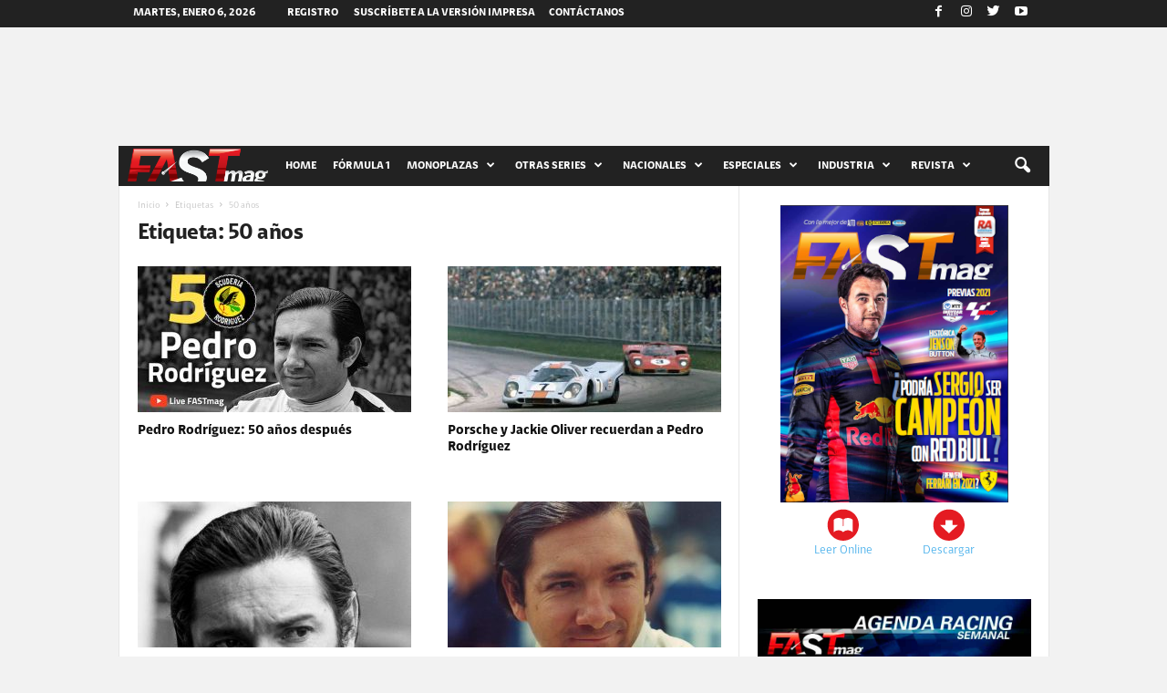

--- FILE ---
content_type: text/html; charset=UTF-8
request_url: https://fast-mag.com/tag/50-anos/
body_size: 20678
content:
<!doctype html >
<!--[if IE 8]>    <html class="ie8" lang="es"> <![endif]-->
<!--[if IE 9]>    <html class="ie9" lang="es"> <![endif]-->
<!--[if gt IE 8]><!--> <html lang="es"> <!--<![endif]-->
<head>
    <title>50 años archivos - FASTmag</title>
    <meta charset="UTF-8" />
    <meta name="viewport" content="width=device-width, initial-scale=1.0">
    <link rel="pingback" href="https://fast-mag.com/mag/xmlrpc.php" />
    <meta name='robots' content='index, follow, max-image-preview:large, max-snippet:-1, max-video-preview:-1' />
	<style>img:is([sizes="auto" i], [sizes^="auto," i]) { contain-intrinsic-size: 3000px 1500px }</style>
	<meta name="dlm-version" content="5.1.3"><link rel="icon" type="image/png" href="https://fast-mag.com/mag/wp-content/uploads/2017/08/favicon.png">
	<!-- This site is optimized with the Yoast SEO plugin v26.0 - https://yoast.com/wordpress/plugins/seo/ -->
	<link rel="canonical" href="https://fast-mag.com/tag/50-anos/" />
	<link rel="next" href="https://fast-mag.com/tag/50-anos/page/2/" />
	<meta property="og:locale" content="es_ES" />
	<meta property="og:type" content="article" />
	<meta property="og:title" content="50 años archivos - FASTmag" />
	<meta property="og:url" content="https://fast-mag.com/tag/50-anos/" />
	<meta property="og:site_name" content="FASTmag" />
	<meta name="twitter:card" content="summary_large_image" />
	<script type="application/ld+json" class="yoast-schema-graph">{"@context":"https://schema.org","@graph":[{"@type":"CollectionPage","@id":"https://fast-mag.com/tag/50-anos/","url":"https://fast-mag.com/tag/50-anos/","name":"50 años archivos - FASTmag","isPartOf":{"@id":"https://fast-mag.com/#website"},"primaryImageOfPage":{"@id":"https://fast-mag.com/tag/50-anos/#primaryimage"},"image":{"@id":"https://fast-mag.com/tag/50-anos/#primaryimage"},"thumbnailUrl":"https://fast-mag.com/mag/wp-content/uploads/2021/07/FASTMAG_LIVE-PEDRO_YT.jpg","breadcrumb":{"@id":"https://fast-mag.com/tag/50-anos/#breadcrumb"},"inLanguage":"es"},{"@type":"ImageObject","inLanguage":"es","@id":"https://fast-mag.com/tag/50-anos/#primaryimage","url":"https://fast-mag.com/mag/wp-content/uploads/2021/07/FASTMAG_LIVE-PEDRO_YT.jpg","contentUrl":"https://fast-mag.com/mag/wp-content/uploads/2021/07/FASTMAG_LIVE-PEDRO_YT.jpg","width":635,"height":357,"caption":"Pedro Rodríguez: 50 años después"},{"@type":"BreadcrumbList","@id":"https://fast-mag.com/tag/50-anos/#breadcrumb","itemListElement":[{"@type":"ListItem","position":1,"name":"Portada","item":"https://fast-mag.com/"},{"@type":"ListItem","position":2,"name":"50 años"}]},{"@type":"WebSite","@id":"https://fast-mag.com/#website","url":"https://fast-mag.com/","name":"FASTmag","description":"FASTmag la revista de automovilismo deportivo mundial con lo mejor de las categorías más importantes: F1, GP2, Grand AM, American LeMans, NASCAR, NASCAR México y mucho más. ¡No te la pierdas! Adrenalina y emoción en cada página.","potentialAction":[{"@type":"SearchAction","target":{"@type":"EntryPoint","urlTemplate":"https://fast-mag.com/?s={search_term_string}"},"query-input":{"@type":"PropertyValueSpecification","valueRequired":true,"valueName":"search_term_string"}}],"inLanguage":"es"}]}</script>
	<!-- / Yoast SEO plugin. -->


<link rel='dns-prefetch' href='//fonts.googleapis.com' />
<link rel='dns-prefetch' href='//www.googletagmanager.com' />
<link rel="alternate" type="application/rss+xml" title="FASTmag &raquo; Feed" href="https://fast-mag.com/feed/" />
<link rel="alternate" type="application/rss+xml" title="FASTmag &raquo; Feed de los comentarios" href="https://fast-mag.com/comments/feed/" />
<link rel="alternate" type="application/rss+xml" title="FASTmag &raquo; Etiqueta 50 años del feed" href="https://fast-mag.com/tag/50-anos/feed/" />
<script type="text/javascript">
/* <![CDATA[ */
window._wpemojiSettings = {"baseUrl":"https:\/\/s.w.org\/images\/core\/emoji\/16.0.1\/72x72\/","ext":".png","svgUrl":"https:\/\/s.w.org\/images\/core\/emoji\/16.0.1\/svg\/","svgExt":".svg","source":{"concatemoji":"https:\/\/fast-mag.com\/mag\/wp-includes\/js\/wp-emoji-release.min.js?ver=6.8.3"}};
/*! This file is auto-generated */
!function(s,n){var o,i,e;function c(e){try{var t={supportTests:e,timestamp:(new Date).valueOf()};sessionStorage.setItem(o,JSON.stringify(t))}catch(e){}}function p(e,t,n){e.clearRect(0,0,e.canvas.width,e.canvas.height),e.fillText(t,0,0);var t=new Uint32Array(e.getImageData(0,0,e.canvas.width,e.canvas.height).data),a=(e.clearRect(0,0,e.canvas.width,e.canvas.height),e.fillText(n,0,0),new Uint32Array(e.getImageData(0,0,e.canvas.width,e.canvas.height).data));return t.every(function(e,t){return e===a[t]})}function u(e,t){e.clearRect(0,0,e.canvas.width,e.canvas.height),e.fillText(t,0,0);for(var n=e.getImageData(16,16,1,1),a=0;a<n.data.length;a++)if(0!==n.data[a])return!1;return!0}function f(e,t,n,a){switch(t){case"flag":return n(e,"\ud83c\udff3\ufe0f\u200d\u26a7\ufe0f","\ud83c\udff3\ufe0f\u200b\u26a7\ufe0f")?!1:!n(e,"\ud83c\udde8\ud83c\uddf6","\ud83c\udde8\u200b\ud83c\uddf6")&&!n(e,"\ud83c\udff4\udb40\udc67\udb40\udc62\udb40\udc65\udb40\udc6e\udb40\udc67\udb40\udc7f","\ud83c\udff4\u200b\udb40\udc67\u200b\udb40\udc62\u200b\udb40\udc65\u200b\udb40\udc6e\u200b\udb40\udc67\u200b\udb40\udc7f");case"emoji":return!a(e,"\ud83e\udedf")}return!1}function g(e,t,n,a){var r="undefined"!=typeof WorkerGlobalScope&&self instanceof WorkerGlobalScope?new OffscreenCanvas(300,150):s.createElement("canvas"),o=r.getContext("2d",{willReadFrequently:!0}),i=(o.textBaseline="top",o.font="600 32px Arial",{});return e.forEach(function(e){i[e]=t(o,e,n,a)}),i}function t(e){var t=s.createElement("script");t.src=e,t.defer=!0,s.head.appendChild(t)}"undefined"!=typeof Promise&&(o="wpEmojiSettingsSupports",i=["flag","emoji"],n.supports={everything:!0,everythingExceptFlag:!0},e=new Promise(function(e){s.addEventListener("DOMContentLoaded",e,{once:!0})}),new Promise(function(t){var n=function(){try{var e=JSON.parse(sessionStorage.getItem(o));if("object"==typeof e&&"number"==typeof e.timestamp&&(new Date).valueOf()<e.timestamp+604800&&"object"==typeof e.supportTests)return e.supportTests}catch(e){}return null}();if(!n){if("undefined"!=typeof Worker&&"undefined"!=typeof OffscreenCanvas&&"undefined"!=typeof URL&&URL.createObjectURL&&"undefined"!=typeof Blob)try{var e="postMessage("+g.toString()+"("+[JSON.stringify(i),f.toString(),p.toString(),u.toString()].join(",")+"));",a=new Blob([e],{type:"text/javascript"}),r=new Worker(URL.createObjectURL(a),{name:"wpTestEmojiSupports"});return void(r.onmessage=function(e){c(n=e.data),r.terminate(),t(n)})}catch(e){}c(n=g(i,f,p,u))}t(n)}).then(function(e){for(var t in e)n.supports[t]=e[t],n.supports.everything=n.supports.everything&&n.supports[t],"flag"!==t&&(n.supports.everythingExceptFlag=n.supports.everythingExceptFlag&&n.supports[t]);n.supports.everythingExceptFlag=n.supports.everythingExceptFlag&&!n.supports.flag,n.DOMReady=!1,n.readyCallback=function(){n.DOMReady=!0}}).then(function(){return e}).then(function(){var e;n.supports.everything||(n.readyCallback(),(e=n.source||{}).concatemoji?t(e.concatemoji):e.wpemoji&&e.twemoji&&(t(e.twemoji),t(e.wpemoji)))}))}((window,document),window._wpemojiSettings);
/* ]]> */
</script>

<link rel='stylesheet' id='google-fonts-open-sans-css' href='//fonts.googleapis.com/css?family=Open+Sans%3A400%2C700&#038;ver=6.8.3' type='text/css' media='all' />
<link rel='stylesheet' id='ytp-icons-css' href='https://fast-mag.com/mag/wp-content/plugins/rdv-youtube-playlist-video-player/packages/icons/css/icons.min.css?ver=6.8.3' type='text/css' media='all' />
<link rel='stylesheet' id='ytp-style-css' href='https://fast-mag.com/mag/wp-content/plugins/rdv-youtube-playlist-video-player/packages/youtube-video-player/css/youtube-video-player.min.css?ver=6.8.3' type='text/css' media='all' />
<link rel='stylesheet' id='perfect-scrollbar-style-css' href='https://fast-mag.com/mag/wp-content/plugins/rdv-youtube-playlist-video-player/packages/perfect-scrollbar/perfect-scrollbar.css?ver=6.8.3' type='text/css' media='all' />
<style id='wp-emoji-styles-inline-css' type='text/css'>

	img.wp-smiley, img.emoji {
		display: inline !important;
		border: none !important;
		box-shadow: none !important;
		height: 1em !important;
		width: 1em !important;
		margin: 0 0.07em !important;
		vertical-align: -0.1em !important;
		background: none !important;
		padding: 0 !important;
	}
</style>
<link rel='stylesheet' id='wp-block-library-css' href='https://fast-mag.com/mag/wp-includes/css/dist/block-library/style.min.css?ver=6.8.3' type='text/css' media='all' />
<style id='classic-theme-styles-inline-css' type='text/css'>
/*! This file is auto-generated */
.wp-block-button__link{color:#fff;background-color:#32373c;border-radius:9999px;box-shadow:none;text-decoration:none;padding:calc(.667em + 2px) calc(1.333em + 2px);font-size:1.125em}.wp-block-file__button{background:#32373c;color:#fff;text-decoration:none}
</style>
<style id='global-styles-inline-css' type='text/css'>
:root{--wp--preset--aspect-ratio--square: 1;--wp--preset--aspect-ratio--4-3: 4/3;--wp--preset--aspect-ratio--3-4: 3/4;--wp--preset--aspect-ratio--3-2: 3/2;--wp--preset--aspect-ratio--2-3: 2/3;--wp--preset--aspect-ratio--16-9: 16/9;--wp--preset--aspect-ratio--9-16: 9/16;--wp--preset--color--black: #000000;--wp--preset--color--cyan-bluish-gray: #abb8c3;--wp--preset--color--white: #ffffff;--wp--preset--color--pale-pink: #f78da7;--wp--preset--color--vivid-red: #cf2e2e;--wp--preset--color--luminous-vivid-orange: #ff6900;--wp--preset--color--luminous-vivid-amber: #fcb900;--wp--preset--color--light-green-cyan: #7bdcb5;--wp--preset--color--vivid-green-cyan: #00d084;--wp--preset--color--pale-cyan-blue: #8ed1fc;--wp--preset--color--vivid-cyan-blue: #0693e3;--wp--preset--color--vivid-purple: #9b51e0;--wp--preset--gradient--vivid-cyan-blue-to-vivid-purple: linear-gradient(135deg,rgba(6,147,227,1) 0%,rgb(155,81,224) 100%);--wp--preset--gradient--light-green-cyan-to-vivid-green-cyan: linear-gradient(135deg,rgb(122,220,180) 0%,rgb(0,208,130) 100%);--wp--preset--gradient--luminous-vivid-amber-to-luminous-vivid-orange: linear-gradient(135deg,rgba(252,185,0,1) 0%,rgba(255,105,0,1) 100%);--wp--preset--gradient--luminous-vivid-orange-to-vivid-red: linear-gradient(135deg,rgba(255,105,0,1) 0%,rgb(207,46,46) 100%);--wp--preset--gradient--very-light-gray-to-cyan-bluish-gray: linear-gradient(135deg,rgb(238,238,238) 0%,rgb(169,184,195) 100%);--wp--preset--gradient--cool-to-warm-spectrum: linear-gradient(135deg,rgb(74,234,220) 0%,rgb(151,120,209) 20%,rgb(207,42,186) 40%,rgb(238,44,130) 60%,rgb(251,105,98) 80%,rgb(254,248,76) 100%);--wp--preset--gradient--blush-light-purple: linear-gradient(135deg,rgb(255,206,236) 0%,rgb(152,150,240) 100%);--wp--preset--gradient--blush-bordeaux: linear-gradient(135deg,rgb(254,205,165) 0%,rgb(254,45,45) 50%,rgb(107,0,62) 100%);--wp--preset--gradient--luminous-dusk: linear-gradient(135deg,rgb(255,203,112) 0%,rgb(199,81,192) 50%,rgb(65,88,208) 100%);--wp--preset--gradient--pale-ocean: linear-gradient(135deg,rgb(255,245,203) 0%,rgb(182,227,212) 50%,rgb(51,167,181) 100%);--wp--preset--gradient--electric-grass: linear-gradient(135deg,rgb(202,248,128) 0%,rgb(113,206,126) 100%);--wp--preset--gradient--midnight: linear-gradient(135deg,rgb(2,3,129) 0%,rgb(40,116,252) 100%);--wp--preset--font-size--small: 13px;--wp--preset--font-size--medium: 20px;--wp--preset--font-size--large: 36px;--wp--preset--font-size--x-large: 42px;--wp--preset--spacing--20: 0.44rem;--wp--preset--spacing--30: 0.67rem;--wp--preset--spacing--40: 1rem;--wp--preset--spacing--50: 1.5rem;--wp--preset--spacing--60: 2.25rem;--wp--preset--spacing--70: 3.38rem;--wp--preset--spacing--80: 5.06rem;--wp--preset--shadow--natural: 6px 6px 9px rgba(0, 0, 0, 0.2);--wp--preset--shadow--deep: 12px 12px 50px rgba(0, 0, 0, 0.4);--wp--preset--shadow--sharp: 6px 6px 0px rgba(0, 0, 0, 0.2);--wp--preset--shadow--outlined: 6px 6px 0px -3px rgba(255, 255, 255, 1), 6px 6px rgba(0, 0, 0, 1);--wp--preset--shadow--crisp: 6px 6px 0px rgba(0, 0, 0, 1);}:where(.is-layout-flex){gap: 0.5em;}:where(.is-layout-grid){gap: 0.5em;}body .is-layout-flex{display: flex;}.is-layout-flex{flex-wrap: wrap;align-items: center;}.is-layout-flex > :is(*, div){margin: 0;}body .is-layout-grid{display: grid;}.is-layout-grid > :is(*, div){margin: 0;}:where(.wp-block-columns.is-layout-flex){gap: 2em;}:where(.wp-block-columns.is-layout-grid){gap: 2em;}:where(.wp-block-post-template.is-layout-flex){gap: 1.25em;}:where(.wp-block-post-template.is-layout-grid){gap: 1.25em;}.has-black-color{color: var(--wp--preset--color--black) !important;}.has-cyan-bluish-gray-color{color: var(--wp--preset--color--cyan-bluish-gray) !important;}.has-white-color{color: var(--wp--preset--color--white) !important;}.has-pale-pink-color{color: var(--wp--preset--color--pale-pink) !important;}.has-vivid-red-color{color: var(--wp--preset--color--vivid-red) !important;}.has-luminous-vivid-orange-color{color: var(--wp--preset--color--luminous-vivid-orange) !important;}.has-luminous-vivid-amber-color{color: var(--wp--preset--color--luminous-vivid-amber) !important;}.has-light-green-cyan-color{color: var(--wp--preset--color--light-green-cyan) !important;}.has-vivid-green-cyan-color{color: var(--wp--preset--color--vivid-green-cyan) !important;}.has-pale-cyan-blue-color{color: var(--wp--preset--color--pale-cyan-blue) !important;}.has-vivid-cyan-blue-color{color: var(--wp--preset--color--vivid-cyan-blue) !important;}.has-vivid-purple-color{color: var(--wp--preset--color--vivid-purple) !important;}.has-black-background-color{background-color: var(--wp--preset--color--black) !important;}.has-cyan-bluish-gray-background-color{background-color: var(--wp--preset--color--cyan-bluish-gray) !important;}.has-white-background-color{background-color: var(--wp--preset--color--white) !important;}.has-pale-pink-background-color{background-color: var(--wp--preset--color--pale-pink) !important;}.has-vivid-red-background-color{background-color: var(--wp--preset--color--vivid-red) !important;}.has-luminous-vivid-orange-background-color{background-color: var(--wp--preset--color--luminous-vivid-orange) !important;}.has-luminous-vivid-amber-background-color{background-color: var(--wp--preset--color--luminous-vivid-amber) !important;}.has-light-green-cyan-background-color{background-color: var(--wp--preset--color--light-green-cyan) !important;}.has-vivid-green-cyan-background-color{background-color: var(--wp--preset--color--vivid-green-cyan) !important;}.has-pale-cyan-blue-background-color{background-color: var(--wp--preset--color--pale-cyan-blue) !important;}.has-vivid-cyan-blue-background-color{background-color: var(--wp--preset--color--vivid-cyan-blue) !important;}.has-vivid-purple-background-color{background-color: var(--wp--preset--color--vivid-purple) !important;}.has-black-border-color{border-color: var(--wp--preset--color--black) !important;}.has-cyan-bluish-gray-border-color{border-color: var(--wp--preset--color--cyan-bluish-gray) !important;}.has-white-border-color{border-color: var(--wp--preset--color--white) !important;}.has-pale-pink-border-color{border-color: var(--wp--preset--color--pale-pink) !important;}.has-vivid-red-border-color{border-color: var(--wp--preset--color--vivid-red) !important;}.has-luminous-vivid-orange-border-color{border-color: var(--wp--preset--color--luminous-vivid-orange) !important;}.has-luminous-vivid-amber-border-color{border-color: var(--wp--preset--color--luminous-vivid-amber) !important;}.has-light-green-cyan-border-color{border-color: var(--wp--preset--color--light-green-cyan) !important;}.has-vivid-green-cyan-border-color{border-color: var(--wp--preset--color--vivid-green-cyan) !important;}.has-pale-cyan-blue-border-color{border-color: var(--wp--preset--color--pale-cyan-blue) !important;}.has-vivid-cyan-blue-border-color{border-color: var(--wp--preset--color--vivid-cyan-blue) !important;}.has-vivid-purple-border-color{border-color: var(--wp--preset--color--vivid-purple) !important;}.has-vivid-cyan-blue-to-vivid-purple-gradient-background{background: var(--wp--preset--gradient--vivid-cyan-blue-to-vivid-purple) !important;}.has-light-green-cyan-to-vivid-green-cyan-gradient-background{background: var(--wp--preset--gradient--light-green-cyan-to-vivid-green-cyan) !important;}.has-luminous-vivid-amber-to-luminous-vivid-orange-gradient-background{background: var(--wp--preset--gradient--luminous-vivid-amber-to-luminous-vivid-orange) !important;}.has-luminous-vivid-orange-to-vivid-red-gradient-background{background: var(--wp--preset--gradient--luminous-vivid-orange-to-vivid-red) !important;}.has-very-light-gray-to-cyan-bluish-gray-gradient-background{background: var(--wp--preset--gradient--very-light-gray-to-cyan-bluish-gray) !important;}.has-cool-to-warm-spectrum-gradient-background{background: var(--wp--preset--gradient--cool-to-warm-spectrum) !important;}.has-blush-light-purple-gradient-background{background: var(--wp--preset--gradient--blush-light-purple) !important;}.has-blush-bordeaux-gradient-background{background: var(--wp--preset--gradient--blush-bordeaux) !important;}.has-luminous-dusk-gradient-background{background: var(--wp--preset--gradient--luminous-dusk) !important;}.has-pale-ocean-gradient-background{background: var(--wp--preset--gradient--pale-ocean) !important;}.has-electric-grass-gradient-background{background: var(--wp--preset--gradient--electric-grass) !important;}.has-midnight-gradient-background{background: var(--wp--preset--gradient--midnight) !important;}.has-small-font-size{font-size: var(--wp--preset--font-size--small) !important;}.has-medium-font-size{font-size: var(--wp--preset--font-size--medium) !important;}.has-large-font-size{font-size: var(--wp--preset--font-size--large) !important;}.has-x-large-font-size{font-size: var(--wp--preset--font-size--x-large) !important;}
:where(.wp-block-post-template.is-layout-flex){gap: 1.25em;}:where(.wp-block-post-template.is-layout-grid){gap: 1.25em;}
:where(.wp-block-columns.is-layout-flex){gap: 2em;}:where(.wp-block-columns.is-layout-grid){gap: 2em;}
:root :where(.wp-block-pullquote){font-size: 1.5em;line-height: 1.6;}
</style>
<link rel='stylesheet' id='google-fonts-style-css' href='https://fonts.googleapis.com/css?family&#038;ver=4.0' type='text/css' media='all' />
<link rel='stylesheet' id='js_composer_front-css' href='https://fast-mag.com/mag/wp-content/plugins/js_composer/assets/css/js_composer.min.css?ver=8.6.1' type='text/css' media='all' />
<link rel='stylesheet' id='td-theme-css' href='https://fast-mag.com/mag/wp-content/themes/fastmag2017/style.css?ver=4.0' type='text/css' media='all' />
<link rel='stylesheet' id='td-theme-demo-style-css' href='https://fast-mag.com/mag/wp-content/themes/fastmag2017/includes/demos/sport/demo_style.css?ver=4.0' type='text/css' media='all' />
<link rel="https://api.w.org/" href="https://fast-mag.com/wp-json/" /><link rel="alternate" title="JSON" type="application/json" href="https://fast-mag.com/wp-json/wp/v2/tags/886" /><link rel="EditURI" type="application/rsd+xml" title="RSD" href="https://fast-mag.com/mag/xmlrpc.php?rsd" />
<meta name="generator" content="Site Kit by Google 1.162.1" /><!--[if lt IE 9]><script src="https://html5shim.googlecode.com/svn/trunk/html5.js"></script><![endif]-->
    
<!-- JS generated by theme -->

<script>
    
    

	    var tdBlocksArray = []; //here we store all the items for the current page

	    //td_block class - each ajax block uses a object of this class for requests
	    function tdBlock() {
		    this.id = '';
		    this.block_type = 1; //block type id (1-234 etc)
		    this.atts = '';
		    this.td_column_number = '';
		    this.td_current_page = 1; //
		    this.post_count = 0; //from wp
		    this.found_posts = 0; //from wp
		    this.max_num_pages = 0; //from wp
		    this.td_filter_value = ''; //current live filter value
		    this.is_ajax_running = false;
		    this.td_user_action = ''; // load more or infinite loader (used by the animation)
		    this.header_color = '';
		    this.ajax_pagination_infinite_stop = ''; //show load more at page x
	    }


        // td_js_generator - mini detector
        (function(){
            var htmlTag = document.getElementsByTagName("html")[0];

            if ( navigator.userAgent.indexOf("MSIE 10.0") > -1 ) {
                htmlTag.className += ' ie10';
            }

            if ( !!navigator.userAgent.match(/Trident.*rv\:11\./) ) {
                htmlTag.className += ' ie11';
            }

            if ( /(iPad|iPhone|iPod)/g.test(navigator.userAgent) ) {
                htmlTag.className += ' td-md-is-ios';
            }

            var user_agent = navigator.userAgent.toLowerCase();
            if ( user_agent.indexOf("android") > -1 ) {
                htmlTag.className += ' td-md-is-android';
            }

            if ( -1 !== navigator.userAgent.indexOf('Mac OS X')  ) {
                htmlTag.className += ' td-md-is-os-x';
            }

            if ( /chrom(e|ium)/.test(navigator.userAgent.toLowerCase()) ) {
               htmlTag.className += ' td-md-is-chrome';
            }

            if ( -1 !== navigator.userAgent.indexOf('Firefox') ) {
                htmlTag.className += ' td-md-is-firefox';
            }

            if ( -1 !== navigator.userAgent.indexOf('Safari') && -1 === navigator.userAgent.indexOf('Chrome') ) {
                htmlTag.className += ' td-md-is-safari';
            }

            if( -1 !== navigator.userAgent.indexOf('IEMobile') ){
                htmlTag.className += ' td-md-is-iemobile';
            }

        })();




        var tdLocalCache = {};

        ( function () {
            "use strict";

            tdLocalCache = {
                data: {},
                remove: function (resource_id) {
                    delete tdLocalCache.data[resource_id];
                },
                exist: function (resource_id) {
                    return tdLocalCache.data.hasOwnProperty(resource_id) && tdLocalCache.data[resource_id] !== null;
                },
                get: function (resource_id) {
                    return tdLocalCache.data[resource_id];
                },
                set: function (resource_id, cachedData) {
                    tdLocalCache.remove(resource_id);
                    tdLocalCache.data[resource_id] = cachedData;
                }
            };
        })();

    
    
var tds_login_sing_in_widget="show";
var td_viewport_interval_list=[{"limitBottom":767,"sidebarWidth":251},{"limitBottom":1023,"sidebarWidth":339}];
var td_animation_stack_effect="type1";
var tds_animation_stack=true;
var td_animation_stack_specific_selectors=".entry-thumb, img[class*=\"wp-image-\"], a.td-sml-link-to-image > img";
var td_animation_stack_general_selectors=".td-animation-stack .entry-thumb, .post .entry-thumb, .post img[class*=\"wp-image-\"], .post a.td-sml-link-to-image > img";
var td_ajax_url="https:\/\/fast-mag.com\/mag\/wp-admin\/admin-ajax.php?td_theme_name=Newsmag&v=4.0";
var td_get_template_directory_uri="https:\/\/fast-mag.com\/mag\/wp-content\/themes\/fastmag2017";
var tds_snap_menu="snap";
var tds_logo_on_sticky="show_header_logo";
var tds_header_style="4";
var td_please_wait="Por favor espera...";
var td_email_user_pass_incorrect="Usuario o contrase\u00f1a incorrecta!";
var td_email_user_incorrect="Correo electr\u00f3nico o nombre de usuario incorrecto!";
var td_email_incorrect="Email incorrecto!";
var tds_more_articles_on_post_enable="show";
var tds_more_articles_on_post_time_to_wait="";
var tds_more_articles_on_post_pages_distance_from_top=0;
var tds_theme_color_site_wide="#d13030";
var tds_smart_sidebar="enabled";
var tdThemeName="Newsmag";
var td_magnific_popup_translation_tPrev="Anterior (tecla de flecha izquierda)";
var td_magnific_popup_translation_tNext="Siguiente (tecla de flecha derecha)";
var td_magnific_popup_translation_tCounter="%curr% de %total%";
var td_magnific_popup_translation_ajax_tError="El contenido de %url% no pudo cargarse.";
var td_magnific_popup_translation_image_tError="La imagen #%curr% no pudo cargarse.";
var td_ad_background_click_link="";
var td_ad_background_click_target="";
</script>


<!-- Header style compiled by theme -->

<style>
    

body {
	background-color:#f2f2f2;
}

                                    @font-face {
                                      font-family: "AMX-Regular";
                                      src: local("AMX-Regular"), url("https://fast-mag.com/mag/wp-content/uploads/2024/02/amx-regular.woff") format("woff");
                                    }
                                
                                    @font-face {
                                      font-family: "AMX-Bold";
                                      src: local("AMX-Bold"), url("https://fast-mag.com/mag/wp-content/uploads/2024/02/amx-bold.woff") format("woff");
                                    }
                                
                                    @font-face {
                                      font-family: "AMX-Light";
                                      src: local("AMX-Light"), url("https://fast-mag.com/mag/wp-content/uploads/2024/02/amx-light.woff") format("woff");
                                    }
                                
.td-header-border:before,
    .td-trending-now-title,
    .td_block_mega_menu .td_mega_menu_sub_cats .cur-sub-cat,
    .td-post-category:hover,
    .td-header-style-2 .td-header-sp-logo,
    .td-next-prev-wrap a:hover i,
    .page-nav .current,
    .widget_calendar tfoot a:hover,
    .td-footer-container .widget_search .wpb_button:hover,
    .td-scroll-up-visible,
    .dropcap,
    .td-category a,
    input[type="submit"]:hover,
    .td-post-small-box a:hover,
    .td-404-sub-sub-title a:hover,
    .td-rating-bar-wrap div,
    .td_top_authors .td-active .td-author-post-count,
    .td_top_authors .td-active .td-author-comments-count,
    .td_smart_list_3 .td-sml3-top-controls i:hover,
    .td_smart_list_3 .td-sml3-bottom-controls i:hover,
    .td_wrapper_video_playlist .td_video_controls_playlist_wrapper,
    .td-read-more a:hover,
    .td-login-wrap .btn,
    .td_display_err,
    .td-header-style-6 .td-top-menu-full,
    #bbpress-forums button:hover,
    #bbpress-forums .bbp-pagination .current,
    .bbp_widget_login .button:hover,
    .header-search-wrap .td-drop-down-search .btn:hover,
    .td-post-text-content .more-link-wrap:hover a,
    #buddypress div.item-list-tabs ul li > a span,
    #buddypress div.item-list-tabs ul li > a:hover span,
    #buddypress input[type=submit]:hover,
    #buddypress a.button:hover span,
    #buddypress div.item-list-tabs ul li.selected a span,
    #buddypress div.item-list-tabs ul li.current a span,
    #buddypress input[type=submit]:focus,
    .td-grid-style-3 .td-big-grid-post .td-module-thumb a:last-child:before,
    .td-grid-style-4 .td-big-grid-post .td-module-thumb a:last-child:before,
    .td-grid-style-5 .td-big-grid-post .td-module-thumb:after,
    .td_category_template_2 .td-category-siblings .td-category a:hover,
    .td-weather-week:before,
    .td-weather-information:before,
     .td_3D_btn,
    .td_shadow_btn,
    .td_default_btn,
    .td_square_btn, 
    .td_outlined_btn:hover {
        background-color: #d13030;
    }

    @media (max-width: 767px) {
        .td-category a.td-current-sub-category {
            background-color: #d13030;
        }
    }

    .woocommerce .onsale,
    .woocommerce .woocommerce a.button:hover,
    .woocommerce-page .woocommerce .button:hover,
    .single-product .product .summary .cart .button:hover,
    .woocommerce .woocommerce .product a.button:hover,
    .woocommerce .product a.button:hover,
    .woocommerce .product #respond input#submit:hover,
    .woocommerce .checkout input#place_order:hover,
    .woocommerce .woocommerce.widget .button:hover,
    .woocommerce .woocommerce-message .button:hover,
    .woocommerce .woocommerce-error .button:hover,
    .woocommerce .woocommerce-info .button:hover,
    .woocommerce.widget .ui-slider .ui-slider-handle,
    .vc_btn-black:hover,
	.wpb_btn-black:hover,
	.item-list-tabs .feed:hover a,
	.td-smart-list-button:hover {
    	background-color: #d13030 !important;
    }

    .td-header-sp-top-menu .top-header-menu > .current-menu-item > a,
    .td-header-sp-top-menu .top-header-menu > .current-menu-ancestor > a,
    .td-header-sp-top-menu .top-header-menu > .current-category-ancestor > a,
    .td-header-sp-top-menu .top-header-menu > li > a:hover,
    .td-header-sp-top-menu .top-header-menu > .sfHover > a,
    .top-header-menu ul .current-menu-item > a,
    .top-header-menu ul .current-menu-ancestor > a,
    .top-header-menu ul .current-category-ancestor > a,
    .top-header-menu ul li > a:hover,
    .top-header-menu ul .sfHover > a,
    .sf-menu ul .td-menu-item > a:hover,
    .sf-menu ul .sfHover > a,
    .sf-menu ul .current-menu-ancestor > a,
    .sf-menu ul .current-category-ancestor > a,
    .sf-menu ul .current-menu-item > a,
    .td_module_wrap:hover .entry-title a,
    .td_mod_mega_menu:hover .entry-title a,
    .footer-email-wrap a,
    .widget a:hover,
    .td-footer-container .widget_calendar #today,
    .td-category-pulldown-filter a.td-pulldown-category-filter-link:hover,
    .td-load-more-wrap a:hover,
    .td-post-next-prev-content a:hover,
    .td-author-name a:hover,
    .td-author-url a:hover,
    .td_mod_related_posts:hover .entry-title a,
    .td-search-query,
    .header-search-wrap .td-drop-down-search .result-msg a:hover,
    .td_top_authors .td-active .td-authors-name a,
    .post blockquote p,
    .td-post-content blockquote p,
    .page blockquote p,
    .comment-list cite a:hover,
    .comment-list cite:hover,
    .comment-list .comment-reply-link:hover,
    a,
    .white-menu #td-header-menu .sf-menu > li > a:hover,
    .white-menu #td-header-menu .sf-menu > .current-menu-ancestor > a,
    .white-menu #td-header-menu .sf-menu > .current-menu-item > a,
    .td_quote_on_blocks,
    #bbpress-forums .bbp-forum-freshness a:hover,
    #bbpress-forums .bbp-topic-freshness a:hover,
    #bbpress-forums .bbp-forums-list li a:hover,
    #bbpress-forums .bbp-forum-title:hover,
    #bbpress-forums .bbp-topic-permalink:hover,
    #bbpress-forums .bbp-topic-started-by a:hover,
    #bbpress-forums .bbp-topic-started-in a:hover,
    #bbpress-forums .bbp-body .super-sticky li.bbp-topic-title .bbp-topic-permalink,
    #bbpress-forums .bbp-body .sticky li.bbp-topic-title .bbp-topic-permalink,
    #bbpress-forums #subscription-toggle a:hover,
    #bbpress-forums #favorite-toggle a:hover,
    .woocommerce-account .woocommerce-MyAccount-navigation a:hover,
    .widget_display_replies .bbp-author-name,
    .widget_display_topics .bbp-author-name,
    .archive .widget_archive .current,
    .archive .widget_archive .current a,
    .td-subcategory-header .td-category-siblings .td-subcat-dropdown a.td-current-sub-category,
    .td-subcategory-header .td-category-siblings .td-subcat-dropdown a:hover,
    .td-pulldown-filter-display-option:hover,
    .td-pulldown-filter-display-option .td-pulldown-filter-link:hover,
    .td_normal_slide .td-wrapper-pulldown-filter .td-pulldown-filter-list a:hover,
    #buddypress ul.item-list li div.item-title a:hover,
    .td_block_13 .td-pulldown-filter-list a:hover,
    .td_smart_list_8 .td-smart-list-dropdown-wrap .td-smart-list-button:hover,
    .td_smart_list_8 .td-smart-list-dropdown-wrap .td-smart-list-button:hover i,
    .td-sub-footer-container a:hover,
    .td-instagram-user a,
     .td_outlined_btn {
        color: #d13030;
    }

    .td-mega-menu .wpb_content_element li a:hover,
    .td_login_tab_focus {
        color: #d13030 !important;
    }

    .td-next-prev-wrap a:hover i,
    .page-nav .current,
    .widget_tag_cloud a:hover,
    .post .td_quote_box,
    .page .td_quote_box,
    .td-login-panel-title,
    #bbpress-forums .bbp-pagination .current,
    .td_category_template_2 .td-category-siblings .td-category a:hover,
    .page-template-page-pagebuilder-latest .td-instagram-user,
     .td_outlined_btn {
        border-color: #d13030;
    }

    .td_wrapper_video_playlist .td_video_currently_playing:after,
    .item-list-tabs .feed:hover {
        border-color: #d13030 !important;
    }


    
    .td-header-top-menu,
    .td-header-wrap .td-top-menu-full {
        background-color: #222222;
    }

    .td-header-style-1 .td-header-top-menu,
    .td-header-style-2 .td-top-bar-container,
    .td-header-style-7 .td-header-top-menu {
        padding: 0 12px;
        top: 0;
    }

    
    .td-header-sp-top-menu .top-header-menu > li > a,
    .td-header-sp-top-menu .td_data_time,
    .td-header-sp-top-menu .td-weather-top-widget {
        color: #ffffff;
    }

    
    .top-header-menu > .current-menu-item > a,
    .top-header-menu > .current-menu-ancestor > a,
    .top-header-menu > .current-category-ancestor > a,
    .top-header-menu > li > a:hover,
    .top-header-menu > .sfHover > a {
        color: #d13030 !important;
    }

    
    .td-header-sp-top-widget .td-social-icon-wrap i {
        color: #ffffff;
    }

    
    .td-header-sp-top-widget .td-social-icon-wrap i:hover {
        color: #d13030;
    }

    
    .td-menu-background:before,
    .td-search-background:before {
        background: rgba(104,191,178,0.73);
        background: -moz-linear-gradient(top, rgba(104,191,178,0.73) 0%, rgba(209,48,48,0.8) 100%);
        background: -webkit-gradient(left top, left bottom, color-stop(0%, rgba(104,191,178,0.73)), color-stop(100%, rgba(209,48,48,0.8)));
        background: -webkit-linear-gradient(top, rgba(104,191,178,0.73) 0%, rgba(209,48,48,0.8) 100%);
        background: -o-linear-gradient(top, rgba(104,191,178,0.73) 0%, @mobileu_gradient_two_mob 100%);
        background: -ms-linear-gradient(top, rgba(104,191,178,0.73) 0%, rgba(209,48,48,0.8) 100%);
        background: linear-gradient(to bottom, rgba(104,191,178,0.73) 0%, rgba(209,48,48,0.8) 100%);
        filter: progid:DXImageTransform.Microsoft.gradient( startColorstr='rgba(104,191,178,0.73)', endColorstr='rgba(209,48,48,0.8)', GradientType=0 );
    }

    
    .mfp-content .td-login-button {
        background-color: rgba(201,42,84,0.77);
    }
    
    .mfp-content .td-login-button {
        color: #ffffff;
    }
    
    .mfp-content .td-login-button:active,
    .mfp-content .td-login-button:hover {
        background-color: rgba(226,234,75,0.77);
    }
    
    .mfp-content .td-login-button:active,
    .mfp-content .td-login-button:hover {
        color: #ffffff;
    }
    
    .white-popup-block:after {
        background: rgba(104,191,178,0.73);
        background: -moz-linear-gradient(45deg, rgba(104,191,178,0.73) 0%, rgba(209,48,48,0.8) 100%);
        background: -webkit-gradient(left bottom, right top, color-stop(0%, rgba(104,191,178,0.73)), color-stop(100%, rgba(209,48,48,0.8)));
        background: -webkit-linear-gradient(45deg, rgba(104,191,178,0.73) 0%, rgba(209,48,48,0.8) 100%);
        background: -o-linear-gradient(45deg, rgba(104,191,178,0.73) 0%, rgba(209,48,48,0.8) 100%);
        background: -ms-linear-gradient(45deg, rgba(104,191,178,0.73) 0%, rgba(209,48,48,0.8) 100%);
        background: linear-gradient(45deg, rgba(104,191,178,0.73) 0%, rgba(209,48,48,0.8) 100%);
        filter: progid:DXImageTransform.Microsoft.gradient( startColorstr='rgba(104,191,178,0.73)', endColorstr='rgba(209,48,48,0.8)', GradientType=0 );
    }


    
    .td-sub-footer-container {
        background-color: #d13030;
    }
    .td-sub-footer-container:after {
        background-color: transparent;
    }
    .td-sub-footer-container:before {
        background-color: transparent;
    }
    .td-footer-container.td-container {
        border-bottom-width: 0;
    }

    
    .td-sub-footer-container,
    .td-sub-footer-container a {
        color: #ffffff;
    }
    .td-sub-footer-container li a:before {
        background-color: #ffffff;
    }

    
    .td-subfooter-menu li a:hover {
        color: rgba(255,255,255,0.75);
    }

    
    .td-menu-background:after,
    .td-search-background:after {
        background-image: url('https://fast-mag.com/mag/wp-content/uploads/2017/08/a5f00723ae1c5b684efe6afac01d5053-e1502124016512-300x200.jpg');
    }

    
    .white-popup-block:before {
        background-image: url('https://fast-mag.com/mag/wp-content/uploads/2017/08/desenfocado-e1496422751828.jpg');
    }

    
    .top-header-menu li a,
    .td-header-sp-top-menu .td_data_time,
    .td-weather-top-widget .td-weather-header .td-weather-city,
    .td-weather-top-widget .td-weather-now {
        font-family:AMX-Bold;
	font-size:12px;
	
    }
    
    .top-header-menu ul li a {
    	font-family:AMX-Bold;
	
    }
	
    .sf-menu > .td-menu-item > a {
        font-family:AMX-Bold;
	font-size:12px;
	
    }
    
    .sf-menu ul .td-menu-item a {
        font-family:AMX-Bold;
	
    }
    
    .td_mod_mega_menu .item-details a {
        font-family:AMX-Bold;
	
    }
    
    .td_mega_menu_sub_cats .block-mega-child-cats a {
        font-family:AMX-Bold;
	
    }

    
	#td-mobile-nav,
	#td-mobile-nav .wpb_button,
	.td-search-wrap-mob {
		font-family:AMX-Bold;
	
	}

	
    .td-mobile-content .td-mobile-main-menu > li > a {
        font-family:AMX-Bold;
	
    }

	
    .td-mobile-content .sub-menu a {
        font-family:AMX-Bold;
	
    }

	
	.td_module_wrap .entry-title,
	.td-theme-slider .td-module-title,
	.page .td-post-template-6 .td-post-header h1 {
		font-family:AMX-Bold;
	
	}

	
    .td_block_trending_now .entry-title {
    	font-family:AMX-Bold;
	
    }
    
    .td_module_1 .td-module-title {
    	font-family:AMX-Bold;
	
    }
    
    .td_module_2 .td-module-title {
    	font-family:AMX-Bold;
	
    }
    
    .td_module_3 .td-module-title {
    	font-family:AMX-Bold;
	
    }
    
    .td_module_4 .td-module-title {
    	font-family:AMX-Bold;
	font-weight:bold;
	
    }
    
    .td_module_5 .td-module-title {
    	font-family:AMX-Bold;
	
    }
    
    .td_module_6 .td-module-title {
    	font-family:AMX-Bold;
	
    }
    
    .td_module_7 .td-module-title {
    	font-family:AMX-Bold;
	
    }
    
    .td_module_8 .td-module-title {
    	font-family:AMX-Bold;
	
    }
    
    .td_module_9 .td-module-title {
    	font-family:AMX-Bold;
	
    }
    
    .td_module_10 .td-module-title {
    	font-family:AMX-Bold;
	
    }
    
    .td_module_11 .td-module-title {
    	font-family:AMX-Bold;
	font-weight:bold;
	
    }
    
    .td_module_12 .td-module-title {
    	font-family:AMX-Bold;
	
    }
    
    .td_module_13 .td-module-title {
    	font-family:AMX-Bold;
	
    }
    
    .td_module_14 .td-module-title {
    	font-family:AMX-Bold;
	
    }
    
    .td_module_15 .entry-title {
    	font-family:AMX-Bold;
	
    }
    
    .td_module_mx1 .td-module-title {
    	font-family:AMX-Bold;
	
    }
    
    .td_module_mx2 .td-module-title {
    	font-family:AMX-Bold;
	
    }
    
    .td_module_mx3 .td-module-title {
    	font-family:AMX-Bold;
	
    }
    
    .td_module_mx4 .td-module-title {
    	font-family:AMX-Bold;
	
    }
    
    .td-theme-slider.iosSlider-col-3 .td-module-title a {
        font-family:AMX-Bold;
	
    }
    
    .td-theme-slider.iosSlider-col-2 .td-module-title a {
        font-family:AMX-Bold;
	
    }
    
    .td-theme-slider.iosSlider-col-1 .td-module-title a {
        font-family:AMX-Bold;
	
    }
    
    .page .td-post-template-6 .td-post-header h1 {
        font-family:AMX-Bold;
	
    }

    
    .block-title > span,
    .block-title > a,
    .widgettitle,
    .td-trending-now-title,
    .wpb_tabs li a,
    .vc_tta-container .vc_tta-color-grey.vc_tta-tabs-position-top.vc_tta-style-classic .vc_tta-tabs-container .vc_tta-tab > a,
    .td-related-title .td-related-left,
    .td-related-title .td-related-right,
    .category .entry-title span,
    .td-author-counters span,
    .woocommerce-tabs h2,
    .woocommerce .product .products h2:not(.woocommerce-loop-product__title) {
        font-family:AMX-Regular;
	
    }
    
    .td-module-meta-info .td-post-author-name a,
    .td_module_wrap .td-post-author-name a {
        font-family:AMX-Regular;
	
    }
    
    .td-module-meta-info .td-post-date .entry-date,
    .td_module_wrap .td-post-date .entry-date {
        font-family:AMX-Regular;
	
    }
    
    .td-module-meta-info .td-module-comments a,
    .td_module_wrap .td-module-comments a {
        font-family:AMX-Regular;
	
    }
    
    .td-big-grid-meta .td-post-category,
    .td_module_wrap .td-post-category,
    .td-module-image .td-post-category {
        font-family:AMX-Regular;
	
    }
    
    .td-pulldown-filter-display-option,
    a.td-pulldown-filter-link,
    .td-category-pulldown-filter a.td-pulldown-category-filter-link {
        font-family:AMX-Regular;
	
    }
    
    .td-excerpt,
    .td-module-excerpt {
        font-family:AMX-Regular;
	
    }


    
    .td-big-grid-post .entry-title {
        font-family:AMX-Bold;
	
    }
    
    .td_block_big_grid .td-big-thumb .entry-title,
    .td_block_big_grid_2 .td-big-thumb .entry-title,
    .td_block_big_grid_3 .td-big-thumb .entry-title,
    .td_block_big_grid_4 .td-big-thumb .entry-title,
    .td_block_big_grid_5 .td-big-thumb .entry-title,
    .td_block_big_grid_6 .td-big-thumb .entry-title,
    .td_block_big_grid_7 .td-big-thumb .entry-title {
        font-family:AMX-Bold;
	
    }
    
    .td_block_big_grid .td-medium-thumb .entry-title,
    .td_block_big_grid_2 .td-medium-thumb .entry-title,
    .td_block_big_grid_3 .td-medium-thumb .entry-title,
    .td_block_big_grid_4 .td-medium-thumb .entry-title,
    .td_block_big_grid_5 .td-medium-thumb .entry-title,
    .td_block_big_grid_6 .td-medium-thumb .entry-title,
    .td_block_big_grid_7 .td-medium-thumb .entry-title {
        font-family:AMX-Bold;
	
    }
    
    .td_block_big_grid .td-small-thumb .entry-title,
    .td_block_big_grid_2 .td-small-thumb .entry-title,
    .td_block_big_grid_3 .td-small-thumb .entry-title,
    .td_block_big_grid_4 .td-small-thumb .entry-title,
    .td_block_big_grid_5 .td-small-thumb .entry-title,
    .td_block_big_grid_6 .td-small-thumb .entry-title,
    .td_block_big_grid_7 .td-small-thumb .entry-title {
        font-family:AMX-Bold;
	
    }
    
    .td_block_big_grid .td-tiny-thumb .entry-title,
    .td_block_big_grid_2 .td-tiny-thumb .entry-title,
    .td_block_big_grid_3 .td-tiny-thumb .entry-title,
    .td_block_big_grid_4 .td-tiny-thumb .entry-title,
    .td_block_big_grid_5 .td-tiny-thumb .entry-title,
    .td_block_big_grid_6 .td-tiny-thumb .entry-title,
    .td_block_big_grid_7 .td-tiny-thumb .entry-title {
        font-family:AMX-Bold;
	
    }








	
	.post header .entry-title {
		font-family:AMX-Regular;
	
	}

	
    .td-post-template-default header .entry-title {
        font-family:AMX-Regular;
	
    }
    
    .td-post-template-1 header .entry-title {
        font-family:AMX-Regular;
	
    }
    
    .td-post-template-2 header .entry-title {
        font-family:AMX-Regular;
	
    }
    
    .td-post-template-3 header .entry-title {
        font-family:AMX-Regular;
	
    }
    
    .td-post-template-4 header .entry-title {
        font-family:AMX-Regular;
	
    }
    
    .td-post-template-5 header .entry-title {
        font-family:AMX-Regular;
	
    }
    
    .td-post-template-6 header .entry-title {
        font-family:AMX-Regular;
	
    }
    
    .td-post-template-7 header .entry-title {
        font-family:AMX-Regular;
	
    }
    
    .td-post-template-8 header .entry-title {
        font-family:AMX-Regular;
	
    }




    
    .td-post-content p,
    .td-post-content {
        font-family:AMX-Regular;
	
    }
    
    .post blockquote p,
    .page blockquote p,
    .td-post-text-content blockquote p {
        font-family:AMX-Light;
	
    }
    
    .post .td_quote_box p,
    .page .td_quote_box p {
        font-family:AMX-Light;
	
    }
    
    .post .td_pull_quote p,
    .page .td_pull_quote p {
        font-family:AMX-Regular;
	
    }
    
    .td-post-content li {
        font-family:AMX-Regular;
	
    }
    
    .td-post-content h1 {
        font-family:AMX-Bold;
	
    }
    
    .td-post-content h2 {
        font-family:AMX-Bold;
	
    }
    
    .td-post-content h3 {
        font-family:AMX-Bold;
	
    }
    
    .td-post-content h4 {
        font-family:AMX-Bold;
	
    }
    
    .td-post-content h5 {
        font-family:AMX-Bold;
	
    }
    
    .td-post-content h6 {
        font-family:AMX-Bold;
	
    }





    
    .post .td-category a {
        font-family:AMX-Regular;
	
    }
    
    .post header .td-post-author-name,
    .post header .td-post-author-name a {
        font-family:AMX-Regular;
	
    }
    
    .post header .td-post-date .entry-date {
        font-family:AMX-Regular;
	
    }
    
    .post header .td-post-views span,
    .post header .td-post-comments {
        font-family:AMX-Regular;
	
    }
    
    .post .td-post-source-tags a,
    .post .td-post-source-tags span {
        font-family:AMX-Regular;
	
    }
    
    .post .td-post-next-prev-content span {
        font-family:AMX-Regular;
	
    }
    
    .post .td-post-next-prev-content a {
        font-family:AMX-Regular;
	
    }
    
    .post .author-box-wrap .td-author-name a {
        font-family:AMX-Regular;
	
    }
    
    .post .author-box-wrap .td-author-url a {
        font-family:AMX-Regular;
	
    }
    
    .post .author-box-wrap .td-author-description {
        font-family:AMX-Regular;
	
    }
    
    .td_block_related_posts .entry-title {
        font-family:AMX-Regular;
	
    }
    
    .post .td-post-share-title,
    .td-comments-title-wrap h4,
    .comment-reply-title {
        font-family:AMX-Regular;
	
    }
    
	.wp-caption-text,
	.wp-caption-dd {
		font-family:AMX-Regular;
	
	}
    
    .td-post-template-default .td-post-sub-title,
    .td-post-template-1 .td-post-sub-title,
    .td-post-template-5 .td-post-sub-title,
    .td-post-template-7 .td-post-sub-title,
    .td-post-template-8 .td-post-sub-title {
        font-family:AMX-Regular;
	
    }
    
    .td-post-template-2 .td-post-sub-title,
    .td-post-template-3 .td-post-sub-title,
    .td-post-template-4 .td-post-sub-title,
    .td-post-template-6 .td-post-sub-title {
        font-family:AMX-Regular;
	
    }








	
    .td-page-header h1,
    .woocommerce-page .page-title {
    	font-family:AMX-Bold;
	
    }
    
    .td-page-content p,
    .td-page-content li,
    .td-page-content .td_block_text_with_title,
    .woocommerce-page .page-description > p,
    .wpb_text_column p {
    	font-family:AMX-Regular;
	
    }
    
    .td-page-content h1,
    .wpb_text_column h1 {
    	font-family:AMX-Bold;
	
    }
    
    .td-page-content h2,
    .wpb_text_column h2 {
    	font-family:AMX-Bold;
	
    }
    
    .td-page-content h3,
    .wpb_text_column h3 {
    	font-family:AMX-Bold;
	
    }
    
    .td-page-content h4,
    .wpb_text_column h4 {
    	font-family:AMX-Bold;
	
    }
    
    .td-page-content h5,
    .wpb_text_column h5 {
    	font-family:AMX-Bold;
	
    }
    
    .td-page-content h6,
    .wpb_text_column h6 {
    	font-family:AMX-Bold;
	
    }



    
	.footer-text-wrap {
		font-family:AMX-Regular;
	
	}
	
	.td-sub-footer-copy {
		font-family:AMX-Regular;
	
	}
	
	.td-sub-footer-menu ul li a {
		font-family:AMX-Regular;
	
	}



    
    .category .td-category a {
    	font-family:AMX-Regular;
	
    }
    
    .td-trending-now-title {
    	font-family:AMX-Bold;
	
    }
    
    .page-nav a,
    .page-nav span,
    .page-nav i {
    	font-family:AMX-Regular;
	
    }


    
    .td-page-content .dropcap,
    .td-post-content .dropcap,
    .comment-content .dropcap {
    	font-family:AMX-Regular;
	
    }
    
    .entry-crumbs a,
    .entry-crumbs span,
    #bbpress-forums .bbp-breadcrumb a,
    #bbpress-forums .bbp-breadcrumb .bbp-breadcrumb-current {
    	font-family:AMX-Regular;
	
    }

    
    .widget_archive a,
    .widget_calendar,
    .widget_categories a,
    .widget_nav_menu a,
    .widget_meta a,
    .widget_pages a,
    .widget_recent_comments a,
    .widget_recent_entries a,
    .widget_text .textwidget,
    .widget_tag_cloud a,
    .widget_search input,
    .woocommerce .product-categories a,
    .widget_display_forums a,
    .widget_display_replies a,
    .widget_display_topics a,
    .widget_display_views a,
    .widget_display_stats
     {
    	font-family:AMX-Regular;
	
    }

    
	input[type="submit"],
	.woocommerce a.button,
	.woocommerce button.button,
	.woocommerce #respond input#submit {
		font-family:AMX-Regular;
	
	}

    
	.woocommerce .product a .woocommerce-loop-product__title,
	.woocommerce .widget.woocommerce .product_list_widget a,
	.woocommerce-cart .woocommerce .product-name a {
		font-family:AMX-Regular;
	
	}


    
	.woocommerce .product .summary .product_title {
		font-family:AMX-Regular;
	
	}


    
	.white-popup-block,
	.white-popup-block .wpb_button {
		font-family:AMX-Regular;
	
	}


	
    body, p {
    	font-family:AMX-Regular;
	
    }



    
    #bbpress-forums .bbp-header .bbp-forums,
    #bbpress-forums .bbp-header .bbp-topics,
    #bbpress-forums .bbp-header {
    	font-family:AMX-Bold;
	
    }
    
    #bbpress-forums .hentry .bbp-forum-title,
    #bbpress-forums .hentry .bbp-topic-permalink {
    	font-family:AMX-Regular;
	
    }
    
    #bbpress-forums .bbp-forums-list li {
    	font-family:AMX-Regular;
	
    }
    
    #bbpress-forums .bbp-forum-info .bbp-forum-content {
    	font-family:AMX-Bold;
	
    }
    
    #bbpress-forums div.bbp-forum-author a.bbp-author-name,
    #bbpress-forums div.bbp-topic-author a.bbp-author-name,
    #bbpress-forums div.bbp-reply-author a.bbp-author-name,
    #bbpress-forums div.bbp-search-author a.bbp-author-name,
    #bbpress-forums .bbp-forum-freshness .bbp-author-name,
    #bbpress-forums .bbp-topic-freshness a:last-child {
    	font-family:AMX-Bold;
	
    }
    
    #bbpress-forums .hentry .bbp-topic-content p,
    #bbpress-forums .hentry .bbp-reply-content p {
    	font-family:AMX-Light;
	
    }
    
    #bbpress-forums div.bbp-template-notice p {
    	font-family:AMX-Light;
	
    }
    
    #bbpress-forums .bbp-pagination-count,
    #bbpress-forums .page-numbers {
    	font-family:AMX-Bold;
	
    }
    
    #bbpress-forums .bbp-topic-started-by,
    #bbpress-forums .bbp-topic-started-by a,
    #bbpress-forums .bbp-topic-started-in,
    #bbpress-forums .bbp-topic-started-in a {
    	font-family:AMX-Regular;
	
    }
</style>

<!-- Google tag (gtag.js) --> <script async src="https://www.googletagmanager.com/gtag/js?id=G-KSDQDDNGFP"></script> <script>   window.dataLayer = window.dataLayer || [];   function gtag(){dataLayer.push(arguments);}   gtag('js', new Date());   gtag('config', 'G-KSDQDDNGFP'); </script>


<!-- Google Tag Manager -->
<script>(function(w,d,s,l,i){w[l]=w[l]||[];w[l].push({'gtm.start':
new Date().getTime(),event:'gtm.js'});var f=d.getElementsByTagName(s)[0],
j=d.createElement(s),dl=l!='dataLayer'?'&l='+l:'';j.async=true;j.src=
'https://www.googletagmanager.com/gtm.js?id='+i+dl;f.parentNode.insertBefore(j,f);
})(window,document,'script','dataLayer','GTM-W98KTMV');</script>
<!-- End Google Tag Manager --><script type="application/ld+json">
                        {
                            "@context": "http://schema.org",
                            "@type": "BreadcrumbList",
                            "itemListElement": [{
                            "@type": "ListItem",
                            "position": 1,
                                "item": {
                                "@type": "WebSite",
                                "@id": "https://fast-mag.com/",
                                "name": "Inicio"                                               
                            }
                        },{
                            "@type": "ListItem",
                            "position": 2,
                                "item": {
                                "@type": "WebPage",
                                "@id": "https://fast-mag.com/tag/50-anos/",
                                "name": "50 años"
                            }
                        }    ]
                        }
                       </script><noscript><style> .wpb_animate_when_almost_visible { opacity: 1; }</style></noscript>
<!-- Google DFP scripts banners -->
<script async='async' src='https://www.googletagservices.com/tag/js/gpt.js'></script>
<script>
  var googletag = googletag || {};
  googletag.cmd = googletag.cmd || [];
</script>
<!-- banner header -->

<script type='text/javascript'>
  googletag.cmd.push(function() {
var mappingHome = googletag.sizeMapping().
 addSize([800, 600 ], [970, 90]).
 addSize([500, 500 ], [468, 60]).
 addSize([1, 1 ], [320, 50]).
 build();


    googletag.defineSlot('/175729904/F2016_Home-Head-970x90', [[320, 50], [468, 60], [970, 90]], 'div-gpt-ad-1473356284530-0').addService(googletag.pubads()).
	defineSizeMapping(mappingHome).addServices(google.pubads());
	googletag.pubads().collapseEmptyDivs();
	googletag.pubads().setTargeting("ksg", Krux.segments);
    googletag.pubads().setTargeting("kuid", Krux.user);
	addService(googletag.pubads());
    googletag.enableServices();

  });

</script>

<script type='text/javascript'>
  googletag.cmd.push(function() {
var mappingLeader = googletag.sizeMapping().
 addSize([800, 600 ], [970, 90]).
 addSize([500, 500 ], [468, 60]).
 addSize([1, 1 ], [320, 50]).
 build();


    googletag.defineSlot('/175729904/F2020_LeaderBoard2_970x90', [[320, 50], [468, 60], [970, 90]], 'div-gpt-ad-1601428573547-0').addService(googletag.pubads()).
	defineSizeMapping(mappingLeader).addServices(google.pubads());
	googletag.pubads().collapseEmptyDivs();
	googletag.pubads().setTargeting("ksg", Krux.segments);
    googletag.pubads().setTargeting("kuid", Krux.user);
	addService(googletag.pubads());
    googletag.enableServices();

  });

</script>


<!-- box banner -->
<script>
  googletag.cmd.push(function() {
    googletag.defineSlot('/175729904/F2016_Home-BoxDer01-300x250', [300, 250], 'div-gpt-ad-1473356634440-0').addService(googletag.pubads());
	googletag.defineSlot('/175729904/F2016_Home-BoxDer02-300x250', [300, 250], 'div-gpt-ad-1473356781113-0').addService(googletag.pubads());
	googletag.defineSlot('/175729904/F2017_Home-MediaPag-300x600', [300, 600], 'div-gpt-ad-1506392893147-0').addService(googletag.pubads());
	googletag.defineSlot('/175729904/F2020_LeaderBoard2_970x90', [300, 250], 'div-gpt-ad-1601428795219-0').addService(googletag.pubads());
	googletag.pubads().setTargeting("ksg", Krux.segments);
    googletag.pubads().setTargeting("kuid", Krux.user);
    googletag.pubads().enableSingleRequest();
    googletag.enableServices();
  });
</script>
<!-- banners horizontales footer -->
<script type='text/javascript'>
  googletag.cmd.push(function() {
var mappingHome = googletag.sizeMapping().
 addSize([800, 600 ], [1024, 115]).
 addSize([500, 500 ], [468, 60]).
 addSize([1, 1 ], [320, 50]).
 build();


    googletag.defineSlot('/175729904/F2016_Home-Horizontal04-1024x115', [[320, 50], [468, 60], [1024, 115]], 'div-gpt-ad-1473358067550-0').addService(googletag.pubads()).
	defineSizeMapping(mappingHome).addServices(google.pubads());
	googletag.pubads().collapseEmptyDivs();
	googletag.pubads().setTargeting("ksg", Krux.segments);
    googletag.pubads().setTargeting("kuid", Krux.user);
	addService(googletag.pubads());
    googletag.enableServices();

  });

</script>

<!--  Terminan Banners google ads -->
<script class="kxint" data-namespace="cmi" type="text/javascript">
window.Krux||((Krux=function(){Krux.q.push(arguments);}).q=[]);
(function(){
  function retrieve(n){
    var k= 'kx'+'cmi_'+n, ls=(function(){
      try {
        return window.localStorage;
      } catch(e) {
        return null;
      }
    })();
    if (ls) {
        return ls[k] || '';
    } else if (navigator.cookieEnabled) {
        var m = document.cookie.match(k+'=([^;]*)');
        return (m && unescape(m[1])) || '';
    } else {
        return '';
    }
  }
  Krux.user = retrieve('user');
  Krux.segments = retrieve('segs') ? retrieve('segs').split(',') : [];
})();
</script>

<script>
  var _comscore = _comscore || [];
  _comscore.push({ c1: "2", c2: "17304295" });
  (function() {
    var s = document.createElement("script"), el = document.getElementsByTagName("script")[0]; s.async = true;
    s.src = (document.location.protocol == "https:" ? "https://sb" : "http://b") + ".scorecardresearch.com/beacon.js";
    el.parentNode.insertBefore(s, el);
  })();
</script>

</head>

<body class="archive tag tag-50-anos tag-886 wp-theme-fastmag2017 global-block-template-1 td-newsmag-sport wpb-js-composer js-comp-ver-8.6.1 vc_responsive td-animation-stack-type1 td-boxed-layout" itemscope="itemscope" itemtype="https://schema.org/WebPage">
<noscript>
  <img src="https://sb.scorecardresearch.com/p?c1=2&c2=17304295&cv=2.0&cj=1" />
</noscript>
        <div class="td-scroll-up"><i class="td-icon-menu-up"></i></div>

    <div class="td-menu-background"></div>
<div id="td-mobile-nav">
    <div class="td-mobile-container">
        <!-- mobile menu top section -->
        <div class="td-menu-socials-wrap">
            <!-- socials -->
            <div class="td-menu-socials">
                
        <span class="td-social-icon-wrap">
            <a target="_blank" href="https://www.facebook.com/Fastmagmx" title="Facebook">
                <i class="td-icon-font td-icon-facebook"></i>
            </a>
        </span>
        <span class="td-social-icon-wrap">
            <a target="_blank" href="https://www.instagram.com/fastmagmx/" title="Instagram">
                <i class="td-icon-font td-icon-instagram"></i>
            </a>
        </span>
        <span class="td-social-icon-wrap">
            <a target="_blank" href="https://twitter.com/Fastmagmx" title="Twitter">
                <i class="td-icon-font td-icon-twitter"></i>
            </a>
        </span>
        <span class="td-social-icon-wrap">
            <a target="_blank" href="https://www.youtube.com/channel/UCn5_N_EJ2FczCnwFIAqYPiQ" title="Youtube">
                <i class="td-icon-font td-icon-youtube"></i>
            </a>
        </span>            </div>
            <!-- close button -->
            <div class="td-mobile-close">
                <a href="#"><i class="td-icon-close-mobile"></i></a>
            </div>
        </div>

        <!-- login section -->
                    <div class="td-menu-login-section">
                
    <div class="td-guest-wrap">
        <div class="td-menu-avatar"><div class="td-avatar-container"></div></div>
        <div class="td-menu-login"><a id="login-link-mob">Registrarse</a> <span></span><a id="register-link-mob">Unirse</a></div>
    </div>
            </div>
        
        <!-- menu section -->
        <div class="td-mobile-content">
            <div class="menu-td-demo-header-menu-container"><ul id="menu-td-demo-header-menu" class="td-mobile-main-menu"><li id="menu-item-46043" class="menu-item menu-item-type-post_type menu-item-object-page menu-item-home menu-item-first menu-item-46043"><a href="https://fast-mag.com/">HOME</a></li>
<li id="menu-item-46947" class="menu-item menu-item-type-taxonomy menu-item-object-category menu-item-46947"><a href="https://fast-mag.com/category/formula-uno/">FÓRMULA 1</a></li>
<li id="menu-item-47409" class="menu-item menu-item-type-custom menu-item-object-custom menu-item-has-children menu-item-47409"><a>MONOPLAZAS<i class="td-icon-menu-right td-element-after"></i></a>
<ul class="sub-menu">
	<li id="menu-item-47293" class="menu-item menu-item-type-taxonomy menu-item-object-category menu-item-47293"><a href="https://fast-mag.com/category/monoplazas/indycar/">IndyCar</a></li>
	<li id="menu-item-47288" class="menu-item menu-item-type-taxonomy menu-item-object-category menu-item-47288"><a href="https://fast-mag.com/category/monoplazas/formula-e-automovilismo-internacional/">Fórmula E</a></li>
	<li id="menu-item-47290" class="menu-item menu-item-type-taxonomy menu-item-object-category menu-item-47290"><a href="https://fast-mag.com/category/monoplazas/fv8-3-5/">FV8 3.5</a></li>
	<li id="menu-item-47292" class="menu-item menu-item-type-taxonomy menu-item-object-category menu-item-47292"><a href="https://fast-mag.com/category/monoplazas/gp3/">GP3</a></li>
	<li id="menu-item-47287" class="menu-item menu-item-type-taxonomy menu-item-object-category menu-item-47287"><a href="https://fast-mag.com/category/monoplazas/formula-4/">Fórmula 4</a></li>
	<li id="menu-item-47289" class="menu-item menu-item-type-taxonomy menu-item-object-category menu-item-47289"><a href="https://fast-mag.com/category/monoplazas/fr2-0/">FR2.0</a></li>
</ul>
</li>
<li id="menu-item-47420" class="menu-item menu-item-type-custom menu-item-object-custom menu-item-has-children menu-item-47420"><a>OTRAS SERIES<i class="td-icon-menu-right td-element-after"></i></a>
<ul class="sub-menu">
	<li id="menu-item-47316" class="menu-item menu-item-type-taxonomy menu-item-object-category menu-item-has-children menu-item-47316"><a href="https://fast-mag.com/category/otras-series/rallies/">Rallies<i class="td-icon-menu-right td-element-after"></i></a>
	<ul class="sub-menu">
		<li id="menu-item-47317" class="menu-item menu-item-type-taxonomy menu-item-object-category menu-item-47317"><a href="https://fast-mag.com/category/otras-series/rallies/wrc/">WRC</a></li>
		<li id="menu-item-47318" class="menu-item menu-item-type-taxonomy menu-item-object-category menu-item-47318"><a href="https://fast-mag.com/category/otras-series/rallies/wrx/">WRX</a></li>
	</ul>
</li>
	<li id="menu-item-47319" class="menu-item menu-item-type-taxonomy menu-item-object-category menu-item-has-children menu-item-47319"><a href="https://fast-mag.com/category/otras-series/resistencia/">Resistencia<i class="td-icon-menu-right td-element-after"></i></a>
	<ul class="sub-menu">
		<li id="menu-item-47320" class="menu-item menu-item-type-taxonomy menu-item-object-category menu-item-47320"><a href="https://fast-mag.com/category/otras-series/resistencia/wec/">WEC</a></li>
	</ul>
</li>
	<li id="menu-item-47321" class="menu-item menu-item-type-taxonomy menu-item-object-category menu-item-has-children menu-item-47321"><a href="https://fast-mag.com/category/otras-series/turismos/">Turismos<i class="td-icon-menu-right td-element-after"></i></a>
	<ul class="sub-menu">
		<li id="menu-item-47322" class="menu-item menu-item-type-taxonomy menu-item-object-category menu-item-47322"><a href="https://fast-mag.com/category/otras-series/turismos/tcr/">TCR</a></li>
	</ul>
</li>
	<li id="menu-item-47310" class="menu-item menu-item-type-taxonomy menu-item-object-category menu-item-has-children menu-item-47310"><a href="https://fast-mag.com/category/otras-series/nascar/">NASCAR<i class="td-icon-menu-right td-element-after"></i></a>
	<ul class="sub-menu">
		<li id="menu-item-47312" class="menu-item menu-item-type-taxonomy menu-item-object-category menu-item-47312"><a href="https://fast-mag.com/category/otras-series/nascar/nascarxfinity/">NASCAR Xfinity</a></li>
		<li id="menu-item-47311" class="menu-item menu-item-type-taxonomy menu-item-object-category menu-item-47311"><a href="https://fast-mag.com/category/otras-series/nascar/nascar-trucks/">NASCAR Trucks</a></li>
	</ul>
</li>
	<li id="menu-item-47313" class="menu-item menu-item-type-taxonomy menu-item-object-category menu-item-47313"><a href="https://fast-mag.com/category/otras-series/nascar/regionales/">Regionales</a></li>
	<li id="menu-item-47314" class="menu-item menu-item-type-taxonomy menu-item-object-category menu-item-47314"><a href="https://fast-mag.com/category/otras-series/off-road/">Off-Road</a></li>
	<li id="menu-item-47315" class="menu-item menu-item-type-taxonomy menu-item-object-category menu-item-47315"><a href="https://fast-mag.com/category/otras-series/off-road/raid/">Raid</a></li>
</ul>
</li>
<li id="menu-item-47419" class="menu-item menu-item-type-custom menu-item-object-custom menu-item-has-children menu-item-47419"><a>NACIONALES<i class="td-icon-menu-right td-element-after"></i></a>
<ul class="sub-menu">
	<li id="menu-item-47279" class="menu-item menu-item-type-taxonomy menu-item-object-category menu-item-47279"><a href="https://fast-mag.com/category/nacionales/nascar-mexico/">NASCAR México</a></li>
	<li id="menu-item-47278" class="menu-item menu-item-type-taxonomy menu-item-object-category menu-item-47278"><a href="https://fast-mag.com/category/nacionales/nascar-challenge/">NASCAR Challenge</a></li>
	<li id="menu-item-47283" class="menu-item menu-item-type-taxonomy menu-item-object-category menu-item-47283"><a href="https://fast-mag.com/category/nacionales/tractocamiones/">Tractocamiones</a></li>
	<li id="menu-item-47284" class="menu-item menu-item-type-taxonomy menu-item-object-category menu-item-47284"><a href="https://fast-mag.com/category/nacionales/trucks/">Trucks</a></li>
	<li id="menu-item-47285" class="menu-item menu-item-type-taxonomy menu-item-object-category menu-item-47285"><a href="https://fast-mag.com/category/nacionales/f1800/">F1800</a></li>
	<li id="menu-item-47282" class="menu-item menu-item-type-taxonomy menu-item-object-category menu-item-47282"><a href="https://fast-mag.com/category/nacionales/tc2000/">TC2000</a></li>
	<li id="menu-item-47281" class="menu-item menu-item-type-taxonomy menu-item-object-category menu-item-47281"><a href="https://fast-mag.com/category/nacionales/super-turismos/">Super Turismos</a></li>
	<li id="menu-item-47280" class="menu-item menu-item-type-taxonomy menu-item-object-category menu-item-47280"><a href="https://fast-mag.com/category/nacionales/rallies-nacionales/">Rallies</a></li>
	<li id="menu-item-47286" class="menu-item menu-item-type-taxonomy menu-item-object-category menu-item-47286"><a href="https://fast-mag.com/category/nacionales/f4/">F4</a></li>
</ul>
</li>
<li id="menu-item-47412" class="menu-item menu-item-type-custom menu-item-object-custom menu-item-has-children menu-item-47412"><a>ESPECIALES<i class="td-icon-menu-right td-element-after"></i></a>
<ul class="sub-menu">
	<li id="menu-item-47275" class="menu-item menu-item-type-taxonomy menu-item-object-category menu-item-47275"><a href="https://fast-mag.com/category/nacionales/carrera-panamericana/">La Carrera Panamericana</a></li>
	<li id="menu-item-47276" class="menu-item menu-item-type-taxonomy menu-item-object-category menu-item-47276"><a href="https://fast-mag.com/category/especiales/chihuahua-express/">Chihuahua Express</a></li>
	<li id="menu-item-47277" class="menu-item menu-item-type-taxonomy menu-item-object-category menu-item-47277"><a href="https://fast-mag.com/category/especiales/karts/">Karts</a></li>
</ul>
</li>
<li id="menu-item-47411" class="menu-item menu-item-type-custom menu-item-object-custom menu-item-has-children menu-item-47411"><a>INDUSTRIA<i class="td-icon-menu-right td-element-after"></i></a>
<ul class="sub-menu">
	<li id="menu-item-47273" class="menu-item menu-item-type-taxonomy menu-item-object-category menu-item-47273"><a href="https://fast-mag.com/category/industria/fastests/">FASTests</a></li>
	<li id="menu-item-47274" class="menu-item menu-item-type-taxonomy menu-item-object-category menu-item-47274"><a href="https://fast-mag.com/category/industria/noticias/">Noticias</a></li>
</ul>
</li>
<li id="menu-item-47270" class="menu-item menu-item-type-custom menu-item-object-custom menu-item-has-children menu-item-47270"><a>REVISTA<i class="td-icon-menu-right td-element-after"></i></a>
<ul class="sub-menu">
	<li id="menu-item-56970" class="menu-item menu-item-type-custom menu-item-object-custom menu-item-has-children menu-item-56970"><a>Ediciones<i class="td-icon-menu-right td-element-after"></i></a>
	<ul class="sub-menu">
		<li id="menu-item-78319" class="menu-item menu-item-type-post_type menu-item-object-page menu-item-78319"><a href="https://fast-mag.com/ediciones-2013/">2013</a></li>
		<li id="menu-item-78318" class="menu-item menu-item-type-post_type menu-item-object-page menu-item-78318"><a href="https://fast-mag.com/ediciones-2014/">2014</a></li>
		<li id="menu-item-78317" class="menu-item menu-item-type-post_type menu-item-object-page menu-item-78317"><a href="https://fast-mag.com/ediciones-2015/">2015</a></li>
		<li id="menu-item-78316" class="menu-item menu-item-type-post_type menu-item-object-page menu-item-78316"><a href="https://fast-mag.com/ediciones-2016/">2016</a></li>
		<li id="menu-item-78315" class="menu-item menu-item-type-post_type menu-item-object-page menu-item-78315"><a href="https://fast-mag.com/ediciones-2017/">2017</a></li>
		<li id="menu-item-56971" class="menu-item menu-item-type-post_type menu-item-object-page menu-item-56971"><a href="https://fast-mag.com/ediciones-2018/">2018</a></li>
		<li id="menu-item-78314" class="menu-item menu-item-type-post_type menu-item-object-page menu-item-78314"><a href="https://fast-mag.com/ediciones-2019/">2019</a></li>
		<li id="menu-item-78313" class="menu-item menu-item-type-post_type menu-item-object-page menu-item-78313"><a href="https://fast-mag.com/ediciones-2020/">2020</a></li>
		<li id="menu-item-78312" class="menu-item menu-item-type-post_type menu-item-object-page menu-item-78312"><a href="https://fast-mag.com/ediciones-2021/">2021</a></li>
	</ul>
</li>
	<li id="menu-item-67971" class="menu-item menu-item-type-post_type menu-item-object-page menu-item-67971"><a href="https://fast-mag.com/descargar/">Descarga</a></li>
	<li id="menu-item-47272" class="menu-item menu-item-type-taxonomy menu-item-object-category menu-item-47272"><a href="https://fast-mag.com/category/columnas/especiales-columnas/sabias-que/">Sabías que</a></li>
	<li id="menu-item-47271" class="menu-item menu-item-type-taxonomy menu-item-object-category menu-item-47271"><a href="https://fast-mag.com/category/historica/">Histórica</a></li>
</ul>
</li>
</ul></div>        </div>
    </div>

    <!-- register/login section -->
            <div id="login-form-mobile" class="td-register-section">
            
            <div id="td-login-mob" class="td-login-animation td-login-hide-mob">
            	<!-- close button -->
	            <div class="td-login-close">
	                <a href="#" class="td-back-button"><i class="td-icon-read-down"></i></a>
	                <div class="td-login-title">Registrarse</div>
	                <!-- close button -->
		            <div class="td-mobile-close">
		                <a href="#"><i class="td-icon-close-mobile"></i></a>
		            </div>
	            </div>
	            <div class="td-login-form-wrap">
	                <div class="td-login-panel-title"><span>¡Bienvenido!</span>Ingrese a su cuenta</div>
	                <div class="td_display_err"></div>
	                <div class="td-login-inputs"><input class="td-login-input" type="text" name="login_email" id="login_email-mob" value="" required><label>tu nombre de usuario</label></div>
	                <div class="td-login-inputs"><input class="td-login-input" type="password" name="login_pass" id="login_pass-mob" value="" required><label>tu contraseña</label></div>
	                <input type="button" name="login_button" id="login_button-mob" class="td-login-button" value="Iniciar sesión">
	                <div class="td-login-info-text"><a href="#" id="forgot-pass-link-mob">¿Olvidaste tu contraseña?</a></div>
                </div>
            </div>

            
            <div id="td-register-mob" class="td-login-animation td-login-hide-mob">
            	<!-- close button -->
	            <div class="td-register-close">
	                <a href="#" class="td-back-button"><i class="td-icon-read-down"></i></a>
	                <div class="td-login-title">Regístrate</div>
	                <!-- close button -->
		            <div class="td-mobile-close">
		                <a href="#"><i class="td-icon-close-mobile"></i></a>
		            </div>
	            </div>
            	<div class="td-login-panel-title"><span>¡Bienvenido!</span>Regístrate para una cuenta</div>
                <div class="td-login-form-wrap">
	                <div class="td_display_err"></div>
	                <div class="td-login-inputs"><input class="td-login-input" type="text" name="register_email" id="register_email-mob" value="" required><label>tu correo electrónico</label></div>
	                <div class="td-login-inputs"><input class="td-login-input" type="text" name="register_user" id="register_user-mob" value="" required><label>tu nombre de usuario</label></div>
	                <input type="button" name="register_button" id="register_button-mob" class="td-login-button" value="Registrarse">
	                <div class="td-login-info-text">Se te ha enviado una contraseña por correo electrónico.</div>
                </div>
            </div>

            <div id="td-forgot-pass-mob" class="td-login-animation td-login-hide-mob">
                <!-- close button -->
	            <div class="td-forgot-pass-close">
	                <a href="#" class="td-back-button"><i class="td-icon-read-down"></i></a>
	                <div class="td-login-title">Recuperación de contraseña</div>
	            </div>
	            <div class="td-login-form-wrap">
	                <div class="td-login-panel-title">Recupera tu contraseña</div>
	                <div class="td_display_err"></div>
	                <div class="td-login-inputs"><input class="td-login-input" type="text" name="forgot_email" id="forgot_email-mob" value="" required><label>tu correo electrónico</label></div>
	                <input type="button" name="forgot_button" id="forgot_button-mob" class="td-login-button" value="Enviar contraseña">
                </div>
            </div>
        </div>
    </div>    <div class="td-search-background"></div>
<div class="td-search-wrap-mob">
	<div class="td-drop-down-search" aria-labelledby="td-header-search-button">
		<form method="get" class="td-search-form" action="https://fast-mag.com/">
			<!-- close button -->
			<div class="td-search-close">
				<a href="#"><i class="td-icon-close-mobile"></i></a>
			</div>
			<div role="search" class="td-search-input">
				<span>Buscar</span>
				<input id="td-header-search-mob" type="text" value="" name="s" autocomplete="off" />
			</div>
		</form>
		<div id="td-aj-search-mob"></div>
	</div>
</div>
    <div id="td-outer-wrap">

    
        <div class="td-outer-container">
        
            <!--
Header style 4
-->
<div class="td-header-wrap td-header-style-4">
    <div class="td-top-menu-full">
        <div class="td-header-row td-header-top-menu td-make-full">
            
    <div class="td-top-bar-container top-bar-style-1">
        <div class="td-header-sp-top-menu">

            <div class="td_data_time">
            <div >

                martes, enero 6, 2026
            </div>
        </div>
    <ul class="top-header-menu td_ul_login"><li class="menu-item"><a class="td-login-modal-js menu-item" href="#login-form" data-effect="mpf-td-login-effect">Registro </a></li></ul><div class="menu-top-container"><ul id="menu-td-demo-top-menu" class="top-header-menu"><li id="menu-item-47030" class="menu-item menu-item-type-post_type menu-item-object-page menu-item-first td-menu-item td-normal-menu menu-item-47030"><a href="https://fast-mag.com/suscribete/">SUSCRÍBETE A LA VERSIÓN IMPRESA</a></li>
<li id="menu-item-46037" class="menu-item menu-item-type-post_type menu-item-object-page td-menu-item td-normal-menu menu-item-46037"><a href="https://fast-mag.com/contact/">CONTÁCTANOS</a></li>
</ul></div></div>            <div class="td-header-sp-top-widget">
        
        <span class="td-social-icon-wrap">
            <a target="_blank" href="https://www.facebook.com/Fastmagmx" title="Facebook">
                <i class="td-icon-font td-icon-facebook"></i>
            </a>
        </span>
        <span class="td-social-icon-wrap">
            <a target="_blank" href="https://www.instagram.com/fastmagmx/" title="Instagram">
                <i class="td-icon-font td-icon-instagram"></i>
            </a>
        </span>
        <span class="td-social-icon-wrap">
            <a target="_blank" href="https://twitter.com/Fastmagmx" title="Twitter">
                <i class="td-icon-font td-icon-twitter"></i>
            </a>
        </span>
        <span class="td-social-icon-wrap">
            <a target="_blank" href="https://www.youtube.com/channel/UCn5_N_EJ2FczCnwFIAqYPiQ" title="Youtube">
                <i class="td-icon-font td-icon-youtube"></i>
            </a>
        </span>    </div>
        </div>

<!-- LOGIN MODAL -->

                <div  id="login-form" class="white-popup-block mfp-hide mfp-with-anim">
                    <div class="td-login-wrap">
                        <a href="#" class="td-back-button"><i class="td-icon-modal-back"></i></a>
                        <div id="td-login-div" class="td-login-form-div td-display-block">
                            <div class="td-login-panel-title">Registrarse</div>
                            <div class="td-login-panel-descr">¡Bienvenido! Ingresa en tu cuenta</div>
                            <div class="td_display_err"></div>
                            <div class="td-login-inputs"><input class="td-login-input" type="text" name="login_email" id="login_email" value="" required><label>tu nombre de usuario</label></div>
	                        <div class="td-login-inputs"><input class="td-login-input" type="password" name="login_pass" id="login_pass" value="" required><label>tu contraseña</label></div>
                            <input type="button" name="login_button" id="login_button" class="wpb_button btn td-login-button" value="Login">
                            <div class="td-login-info-text"><a href="#" id="forgot-pass-link">¿Olvidaste tu contraseña?</a></div>
                            <a id="register-link">Crear cuenta</a>
                        </div>

                        
                <div id="td-register-div" class="td-login-form-div td-display-none">
                    <div class="td-login-panel-title">Crear cuenta</div>
                    <div class="td-login-panel-descr">¡Bienvenido! Regístrate para una cuenta</div>
                    <div class="td_display_err"></div>
                    <div class="td-login-inputs"><input class="td-login-input" type="text" name="register_email" id="register_email" value="" required><label>tu correo electrónico</label></div>
                    <div class="td-login-inputs"><input class="td-login-input" type="text" name="register_user" id="register_user" value="" required><label>tu nombre de usuario</label></div>
                    <input type="button" name="register_button" id="register_button" class="wpb_button btn td-login-button" value="Registrar">
                    <div class="td-login-info-text">Se te ha enviado una contraseña por correo electrónico.</div>
                </div>

                         <div id="td-forgot-pass-div" class="td-login-form-div td-display-none">
                            <div class="td-login-panel-title">Recuperación de contraseña</div>
                            <div class="td-login-panel-descr">Recupera tu contraseña</div>
                            <div class="td_display_err"></div>
                            <div class="td-login-inputs"><input class="td-login-input" type="text" name="forgot_email" id="forgot_email" value="" required><label>tu correo electrónico</label></div>
                            <input type="button" name="forgot_button" id="forgot_button" class="wpb_button btn td-login-button" value="Enviar contraseña">
                            <div class="td-login-info-text">Se te ha enviado una contraseña por correo electrónico.</div>
                        </div>
                    </div>
                </div>
                        </div>
    </div>

    <div class="td-header-container">
        <div class="td-header-row td-header-header">
            <div class="td-header-sp-rec">
                
<div class="td-header-ad-wrap  td-ad-m td-ad-tp td-ad-p">
    <div class="td-a-rec td-a-rec-id-header  td_uid_1_695ded2891589_rand td_block_template_1"><!-- Google Tag Manager (noscript) -->
<noscript><iframe src="https://www.googletagmanager.com/ns.html?id=GTM-W98KTMV"
height="0" width="0" style="display:none;visibility:hidden"></iframe></noscript>
<!-- End Google Tag Manager (noscript) -->

<div class="td-all-devices">
	<div id="banhead" class="ad970_90">
		

	</div><!-- termina banhead -->
</div>






</div>

</div>            </div>
        </div>

        <div class="td-header-menu-wrap">
            <div class="td-header-row td-header-main-menu">
                <div id="td-header-menu" role="navigation">
    <div id="td-top-mobile-toggle"><a href="#"><i class="td-icon-font td-icon-mobile"></i></a></div>
    <div class="td-main-menu-logo td-logo-in-menu">
        		<a class="td-mobile-logo td-sticky-header" href="https://fast-mag.com/">
			<img class="td-retina-data" data-retina="https://fast-mag.com/mag/wp-content/uploads/2017/08/Fastmag_logo_blanco-300x70.png" src="https://fast-mag.com/mag/wp-content/uploads/2017/08/Fastmag_logo_blanco-300x70.png" alt="Fast_mag" title="Fast_mag"/>
		</a>
			<a class="td-header-logo td-sticky-header" href="https://fast-mag.com/">
			<img class="td-retina-data" data-retina="https://fast-mag.com/mag/wp-content/uploads/2017/08/Fastmag_logo_blanco-300x70.png" src="https://fast-mag.com/mag/wp-content/uploads/2017/08/Fastmag_logo_blanco-300x70.png" alt="Fast_mag" title="Fast_mag"/>
			<span class="td-visual-hidden">FASTmag</span>
		</a>
	    </div>
    <div class="menu-td-demo-header-menu-container"><ul id="menu-td-demo-header-menu-1" class="sf-menu"><li class="menu-item menu-item-type-post_type menu-item-object-page menu-item-home menu-item-first td-menu-item td-normal-menu menu-item-46043"><a href="https://fast-mag.com/">HOME</a></li>
<li class="menu-item menu-item-type-taxonomy menu-item-object-category td-menu-item td-normal-menu menu-item-46947"><a href="https://fast-mag.com/category/formula-uno/">FÓRMULA 1</a></li>
<li class="menu-item menu-item-type-custom menu-item-object-custom menu-item-has-children td-menu-item td-normal-menu menu-item-47409"><a>MONOPLAZAS</a>
<ul class="sub-menu">
	<li class="menu-item menu-item-type-taxonomy menu-item-object-category td-menu-item td-normal-menu menu-item-47293"><a href="https://fast-mag.com/category/monoplazas/indycar/">IndyCar</a></li>
	<li class="menu-item menu-item-type-taxonomy menu-item-object-category td-menu-item td-normal-menu menu-item-47288"><a href="https://fast-mag.com/category/monoplazas/formula-e-automovilismo-internacional/">Fórmula E</a></li>
	<li class="menu-item menu-item-type-taxonomy menu-item-object-category td-menu-item td-normal-menu menu-item-47290"><a href="https://fast-mag.com/category/monoplazas/fv8-3-5/">FV8 3.5</a></li>
	<li class="menu-item menu-item-type-taxonomy menu-item-object-category td-menu-item td-normal-menu menu-item-47292"><a href="https://fast-mag.com/category/monoplazas/gp3/">GP3</a></li>
	<li class="menu-item menu-item-type-taxonomy menu-item-object-category td-menu-item td-normal-menu menu-item-47287"><a href="https://fast-mag.com/category/monoplazas/formula-4/">Fórmula 4</a></li>
	<li class="menu-item menu-item-type-taxonomy menu-item-object-category td-menu-item td-normal-menu menu-item-47289"><a href="https://fast-mag.com/category/monoplazas/fr2-0/">FR2.0</a></li>
</ul>
</li>
<li class="menu-item menu-item-type-custom menu-item-object-custom menu-item-has-children td-menu-item td-normal-menu menu-item-47420"><a>OTRAS SERIES</a>
<ul class="sub-menu">
	<li class="menu-item menu-item-type-taxonomy menu-item-object-category menu-item-has-children td-menu-item td-normal-menu menu-item-47316"><a href="https://fast-mag.com/category/otras-series/rallies/">Rallies</a>
	<ul class="sub-menu">
		<li class="menu-item menu-item-type-taxonomy menu-item-object-category td-menu-item td-normal-menu menu-item-47317"><a href="https://fast-mag.com/category/otras-series/rallies/wrc/">WRC</a></li>
		<li class="menu-item menu-item-type-taxonomy menu-item-object-category td-menu-item td-normal-menu menu-item-47318"><a href="https://fast-mag.com/category/otras-series/rallies/wrx/">WRX</a></li>
	</ul>
</li>
	<li class="menu-item menu-item-type-taxonomy menu-item-object-category menu-item-has-children td-menu-item td-normal-menu menu-item-47319"><a href="https://fast-mag.com/category/otras-series/resistencia/">Resistencia</a>
	<ul class="sub-menu">
		<li class="menu-item menu-item-type-taxonomy menu-item-object-category td-menu-item td-normal-menu menu-item-47320"><a href="https://fast-mag.com/category/otras-series/resistencia/wec/">WEC</a></li>
	</ul>
</li>
	<li class="menu-item menu-item-type-taxonomy menu-item-object-category menu-item-has-children td-menu-item td-normal-menu menu-item-47321"><a href="https://fast-mag.com/category/otras-series/turismos/">Turismos</a>
	<ul class="sub-menu">
		<li class="menu-item menu-item-type-taxonomy menu-item-object-category td-menu-item td-normal-menu menu-item-47322"><a href="https://fast-mag.com/category/otras-series/turismos/tcr/">TCR</a></li>
	</ul>
</li>
	<li class="menu-item menu-item-type-taxonomy menu-item-object-category menu-item-has-children td-menu-item td-normal-menu menu-item-47310"><a href="https://fast-mag.com/category/otras-series/nascar/">NASCAR</a>
	<ul class="sub-menu">
		<li class="menu-item menu-item-type-taxonomy menu-item-object-category td-menu-item td-normal-menu menu-item-47312"><a href="https://fast-mag.com/category/otras-series/nascar/nascarxfinity/">NASCAR Xfinity</a></li>
		<li class="menu-item menu-item-type-taxonomy menu-item-object-category td-menu-item td-normal-menu menu-item-47311"><a href="https://fast-mag.com/category/otras-series/nascar/nascar-trucks/">NASCAR Trucks</a></li>
	</ul>
</li>
	<li class="menu-item menu-item-type-taxonomy menu-item-object-category td-menu-item td-normal-menu menu-item-47313"><a href="https://fast-mag.com/category/otras-series/nascar/regionales/">Regionales</a></li>
	<li class="menu-item menu-item-type-taxonomy menu-item-object-category td-menu-item td-normal-menu menu-item-47314"><a href="https://fast-mag.com/category/otras-series/off-road/">Off-Road</a></li>
	<li class="menu-item menu-item-type-taxonomy menu-item-object-category td-menu-item td-normal-menu menu-item-47315"><a href="https://fast-mag.com/category/otras-series/off-road/raid/">Raid</a></li>
</ul>
</li>
<li class="menu-item menu-item-type-custom menu-item-object-custom menu-item-has-children td-menu-item td-normal-menu menu-item-47419"><a>NACIONALES</a>
<ul class="sub-menu">
	<li class="menu-item menu-item-type-taxonomy menu-item-object-category td-menu-item td-normal-menu menu-item-47279"><a href="https://fast-mag.com/category/nacionales/nascar-mexico/">NASCAR México</a></li>
	<li class="menu-item menu-item-type-taxonomy menu-item-object-category td-menu-item td-normal-menu menu-item-47278"><a href="https://fast-mag.com/category/nacionales/nascar-challenge/">NASCAR Challenge</a></li>
	<li class="menu-item menu-item-type-taxonomy menu-item-object-category td-menu-item td-normal-menu menu-item-47283"><a href="https://fast-mag.com/category/nacionales/tractocamiones/">Tractocamiones</a></li>
	<li class="menu-item menu-item-type-taxonomy menu-item-object-category td-menu-item td-normal-menu menu-item-47284"><a href="https://fast-mag.com/category/nacionales/trucks/">Trucks</a></li>
	<li class="menu-item menu-item-type-taxonomy menu-item-object-category td-menu-item td-normal-menu menu-item-47285"><a href="https://fast-mag.com/category/nacionales/f1800/">F1800</a></li>
	<li class="menu-item menu-item-type-taxonomy menu-item-object-category td-menu-item td-normal-menu menu-item-47282"><a href="https://fast-mag.com/category/nacionales/tc2000/">TC2000</a></li>
	<li class="menu-item menu-item-type-taxonomy menu-item-object-category td-menu-item td-normal-menu menu-item-47281"><a href="https://fast-mag.com/category/nacionales/super-turismos/">Super Turismos</a></li>
	<li class="menu-item menu-item-type-taxonomy menu-item-object-category td-menu-item td-normal-menu menu-item-47280"><a href="https://fast-mag.com/category/nacionales/rallies-nacionales/">Rallies</a></li>
	<li class="menu-item menu-item-type-taxonomy menu-item-object-category td-menu-item td-normal-menu menu-item-47286"><a href="https://fast-mag.com/category/nacionales/f4/">F4</a></li>
</ul>
</li>
<li class="menu-item menu-item-type-custom menu-item-object-custom menu-item-has-children td-menu-item td-normal-menu menu-item-47412"><a>ESPECIALES</a>
<ul class="sub-menu">
	<li class="menu-item menu-item-type-taxonomy menu-item-object-category td-menu-item td-normal-menu menu-item-47275"><a href="https://fast-mag.com/category/nacionales/carrera-panamericana/">La Carrera Panamericana</a></li>
	<li class="menu-item menu-item-type-taxonomy menu-item-object-category td-menu-item td-normal-menu menu-item-47276"><a href="https://fast-mag.com/category/especiales/chihuahua-express/">Chihuahua Express</a></li>
	<li class="menu-item menu-item-type-taxonomy menu-item-object-category td-menu-item td-normal-menu menu-item-47277"><a href="https://fast-mag.com/category/especiales/karts/">Karts</a></li>
</ul>
</li>
<li class="menu-item menu-item-type-custom menu-item-object-custom menu-item-has-children td-menu-item td-normal-menu menu-item-47411"><a>INDUSTRIA</a>
<ul class="sub-menu">
	<li class="menu-item menu-item-type-taxonomy menu-item-object-category td-menu-item td-normal-menu menu-item-47273"><a href="https://fast-mag.com/category/industria/fastests/">FASTests</a></li>
	<li class="menu-item menu-item-type-taxonomy menu-item-object-category td-menu-item td-normal-menu menu-item-47274"><a href="https://fast-mag.com/category/industria/noticias/">Noticias</a></li>
</ul>
</li>
<li class="menu-item menu-item-type-custom menu-item-object-custom menu-item-has-children td-menu-item td-normal-menu menu-item-47270"><a>REVISTA</a>
<ul class="sub-menu">
	<li class="menu-item menu-item-type-custom menu-item-object-custom menu-item-has-children td-menu-item td-normal-menu menu-item-56970"><a>Ediciones</a>
	<ul class="sub-menu">
		<li class="menu-item menu-item-type-post_type menu-item-object-page td-menu-item td-normal-menu menu-item-78319"><a href="https://fast-mag.com/ediciones-2013/">2013</a></li>
		<li class="menu-item menu-item-type-post_type menu-item-object-page td-menu-item td-normal-menu menu-item-78318"><a href="https://fast-mag.com/ediciones-2014/">2014</a></li>
		<li class="menu-item menu-item-type-post_type menu-item-object-page td-menu-item td-normal-menu menu-item-78317"><a href="https://fast-mag.com/ediciones-2015/">2015</a></li>
		<li class="menu-item menu-item-type-post_type menu-item-object-page td-menu-item td-normal-menu menu-item-78316"><a href="https://fast-mag.com/ediciones-2016/">2016</a></li>
		<li class="menu-item menu-item-type-post_type menu-item-object-page td-menu-item td-normal-menu menu-item-78315"><a href="https://fast-mag.com/ediciones-2017/">2017</a></li>
		<li class="menu-item menu-item-type-post_type menu-item-object-page td-menu-item td-normal-menu menu-item-56971"><a href="https://fast-mag.com/ediciones-2018/">2018</a></li>
		<li class="menu-item menu-item-type-post_type menu-item-object-page td-menu-item td-normal-menu menu-item-78314"><a href="https://fast-mag.com/ediciones-2019/">2019</a></li>
		<li class="menu-item menu-item-type-post_type menu-item-object-page td-menu-item td-normal-menu menu-item-78313"><a href="https://fast-mag.com/ediciones-2020/">2020</a></li>
		<li class="menu-item menu-item-type-post_type menu-item-object-page td-menu-item td-normal-menu menu-item-78312"><a href="https://fast-mag.com/ediciones-2021/">2021</a></li>
	</ul>
</li>
	<li class="menu-item menu-item-type-post_type menu-item-object-page td-menu-item td-normal-menu menu-item-67971"><a href="https://fast-mag.com/descargar/">Descarga</a></li>
	<li class="menu-item menu-item-type-taxonomy menu-item-object-category td-menu-item td-normal-menu menu-item-47272"><a href="https://fast-mag.com/category/columnas/especiales-columnas/sabias-que/">Sabías que</a></li>
	<li class="menu-item menu-item-type-taxonomy menu-item-object-category td-menu-item td-normal-menu menu-item-47271"><a href="https://fast-mag.com/category/historica/">Histórica</a></li>
</ul>
</li>
</ul></div></div>

<div class="td-search-wrapper">
    <div id="td-top-search">
        <!-- Search -->
        <div class="header-search-wrap">
            <div class="dropdown header-search">
                <a id="td-header-search-button" href="#" role="button" class="dropdown-toggle " data-toggle="dropdown"><i class="td-icon-search"></i></a>
                <a id="td-header-search-button-mob" href="#" role="button" class="dropdown-toggle " data-toggle="dropdown"><i class="td-icon-search"></i></a>
            </div>
        </div>
    </div>
</div>

<div class="header-search-wrap">
	<div class="dropdown header-search">
		<div class="td-drop-down-search" aria-labelledby="td-header-search-button">
			<form method="get" class="td-search-form" action="https://fast-mag.com/">
				<div role="search" class="td-head-form-search-wrap">
					<input class="needsclick" id="td-header-search" type="text" value="" name="s" autocomplete="off" /><input class="wpb_button wpb_btn-inverse btn" type="submit" id="td-header-search-top" value="Buscar" />
				</div>
			</form>
			<div id="td-aj-search"></div>
		</div>
	</div>
</div>            </div>
        </div>
    </div>
</div>
<div class="td-container">
    <div class="td-container-border">
        <div class="td-pb-row">
                                    <div class="td-pb-span8 td-main-content">
                            <div class="td-ss-main-content">
                                <div class="td-page-header td-pb-padding-side">
                                    <div class="entry-crumbs"><span><a title="" class="entry-crumb" href="https://fast-mag.com/">Inicio</a></span> <i class="td-icon-right td-bread-sep td-bred-no-url-last"></i> <span class="td-bred-no-url-last">Etiquetas</span> <i class="td-icon-right td-bread-sep td-bred-no-url-last"></i> <span class="td-bred-no-url-last">50 años</span></div>
                                    <h1 class="entry-title td-page-title">
                                                                                <span>Etiqueta: 50 años</span>
                                    </h1>
                                </div>
                                

	<div class="td-block-row">

	<div class="td-block-span6">

        <div class="td_module_1 td_module_wrap td-animation-stack td-meta-info-hide">
            <div class="td-module-image">
                <div class="td-module-thumb"><a href="https://fast-mag.com/pedro-rodriguez-50-anos-despues/" rel="bookmark" title="Pedro Rodríguez: 50 años después"><img width="300" height="160" class="entry-thumb" src="https://fast-mag.com/mag/wp-content/uploads/2021/07/FASTMAG_LIVE-PEDRO_YT-300x160.jpg" alt="Pedro Rodríguez: 50 años después" title="Pedro Rodríguez: 50 años después"/></a></div>                            </div>
            <h3 class="entry-title td-module-title"><a href="https://fast-mag.com/pedro-rodriguez-50-anos-despues/" rel="bookmark" title="Pedro Rodríguez: 50 años después">Pedro Rodríguez: 50 años después</a></h3>
            <div class="meta-info">
                                                            </div>

            
        </div>

        
	</div> <!-- ./td-block-span6 -->

	<div class="td-block-span6">

        <div class="td_module_1 td_module_wrap td-animation-stack td-meta-info-hide">
            <div class="td-module-image">
                <div class="td-module-thumb"><a href="https://fast-mag.com/porsche-y-jackie-oliver-recuerdan-a-pedro-rodriguez/" rel="bookmark" title="Porsche y Jackie Oliver recuerdan a Pedro Rodríguez"><img width="300" height="160" class="entry-thumb" src="https://fast-mag.com/mag/wp-content/uploads/2021/07/PLA21_0724_fine-300x160.jpg" alt="Porsche y Jackie Oliver recuerdan a Pedro Rodríguez (FOTO: Archivo Porsche)" title="Porsche y Jackie Oliver recuerdan a Pedro Rodríguez"/></a></div>                            </div>
            <h3 class="entry-title td-module-title"><a href="https://fast-mag.com/porsche-y-jackie-oliver-recuerdan-a-pedro-rodriguez/" rel="bookmark" title="Porsche y Jackie Oliver recuerdan a Pedro Rodríguez">Porsche y Jackie Oliver recuerdan a Pedro Rodríguez</a></h3>
            <div class="meta-info">
                                                            </div>

            
        </div>

        
	</div> <!-- ./td-block-span6 --></div><!--./row-fluid-->

	<div class="td-block-row">

	<div class="td-block-span6">

        <div class="td_module_1 td_module_wrap td-animation-stack td-meta-info-hide">
            <div class="td-module-image">
                <div class="td-module-thumb"><a href="https://fast-mag.com/los-10-mejores-triunfos-de-pedro-rodriguez-1-1000-km-austria-1971/" rel="bookmark" title="Los 10 mejores triunfos de PEDRO RODRÍGUEZ: #1 &#8211; 1000 Km Austria, 1971"><img width="300" height="160" class="entry-thumb" src="https://fast-mag.com/mag/wp-content/uploads/2021/07/00-300x160.jpg" alt="" title="Los 10 mejores triunfos de PEDRO RODRÍGUEZ: #1 &#8211; 1000 Km Austria, 1971"/></a></div>                            </div>
            <h3 class="entry-title td-module-title"><a href="https://fast-mag.com/los-10-mejores-triunfos-de-pedro-rodriguez-1-1000-km-austria-1971/" rel="bookmark" title="Los 10 mejores triunfos de PEDRO RODRÍGUEZ: #1 &#8211; 1000 Km Austria, 1971">Los 10 mejores triunfos de PEDRO RODRÍGUEZ: #1 &#8211; 1000 Km...</a></h3>
            <div class="meta-info">
                                                            </div>

            
        </div>

        
	</div> <!-- ./td-block-span6 -->

	<div class="td-block-span6">

        <div class="td_module_1 td_module_wrap td-animation-stack td-meta-info-hide">
            <div class="td-module-image">
                <div class="td-module-thumb"><a href="https://fast-mag.com/los-10-mejores-triunfos-de-pedro-rodriguez-2-gp-de-belgica-1970/" rel="bookmark" title="Los 10 mejores triunfos de PEDRO RODRÍGUEZ: #2 &#8211; GP de Bélgica 1970"><img width="300" height="160" class="entry-thumb" src="https://fast-mag.com/mag/wp-content/uploads/2021/07/0-4-300x160.jpg" alt="" title="Los 10 mejores triunfos de PEDRO RODRÍGUEZ: #2 &#8211; GP de Bélgica 1970"/></a></div>                            </div>
            <h3 class="entry-title td-module-title"><a href="https://fast-mag.com/los-10-mejores-triunfos-de-pedro-rodriguez-2-gp-de-belgica-1970/" rel="bookmark" title="Los 10 mejores triunfos de PEDRO RODRÍGUEZ: #2 &#8211; GP de Bélgica 1970">Los 10 mejores triunfos de PEDRO RODRÍGUEZ: #2 &#8211; GP de...</a></h3>
            <div class="meta-info">
                                                            </div>

            
        </div>

        
	</div> <!-- ./td-block-span6 --></div><!--./row-fluid--><div class="page-nav td-pb-padding-side"><span class="current">1</span><a href="https://fast-mag.com/tag/50-anos/page/2/" class="page" title="2">2</a><a href="https://fast-mag.com/tag/50-anos/page/3/" class="page" title="3">3</a><a href="https://fast-mag.com/tag/50-anos/page/2/" ><i class="td-icon-menu-right"></i></a><span class="pages">Página 1 de 3</span><div class="clearfix"></div></div>                            </div>
                        </div>
                        <div class="td-pb-span4 td-main-sidebar">
                            <div class="td-ss-main-sidebar">
                                <aside class="widget_text td_block_template_1 widget widget_custom_html"><div class="textwidget custom-html-widget"><br/>
<center><img src="https://fast-mag.com/mag/wp-content/uploads/2021/03/Fastmag0321.png" alt="fastmag"></center>
<div id="top">
<div id="leer"><a href="https://fast-mag.com/fm-revista/"><img src="https://fast-mag.com/mag/wp-content/uploads/2017/07/leer-en-linea-icono.png" alt="online"> Leer Online</a></div>
<div id="descarga"><a href="https://fast-mag.com/descargar/"><img src="https://fast-mag.com/mag/wp-content/uploads/2017/07/descargas-icono.png" alt="descarga">Descargar</a></div>
</div></div></aside><aside class="widget_text td_block_template_1 widget widget_custom_html"><div class="textwidget custom-html-widget"><div class="ad320_50"></div>
</div></aside><aside class="widget_text td_block_template_1 widget widget_custom_html"><div class="textwidget custom-html-widget"><br/>
<a href="https://fast-mag.com/agenda-racing/"><img src="https://fast-mag.com/mag/wp-content/uploads/2017/09/banner-fm-Móvil-agenda.jpg" alt="Agenda" /></a></div></aside><aside class="widget_text td_block_template_1 widget widget_custom_html"><div class="textwidget custom-html-widget"><div class="ad300_600"></div></div></aside>                            </div>
                        </div>
                            </div> <!-- /.td-pb-row -->
    </div>
</div> <!-- /.td-container -->

    <!-- Instagram -->
    

    <!-- Footer -->
    <div class="td-footer-container td-container">

	<div class="td-pb-row">
		<div class="td-pb-span12">
					</div>
	</div>

	<div class="td-pb-row">
		<div class="td-pb-span4">
			<div class="td-footer-info td-pb-padding-side"><div class="footer-logo-wrap"><a href="https://fast-mag.com/"><img class="td-retina-data" src="https://fast-mag.com/mag/wp-content/uploads/2017/08/Fastmag_logo_blanco-300x70.png" data-retina="https://fast-mag.com/mag/wp-content/uploads/2017/08/Fastmag_logo_blanco-300x70.png" alt="Fast_mag" title="Fast_mag" width="" /></a></div><div class="footer-text-wrap">AMX CONTENIDO S.A. DE C.V. DARWIN 101 COL. ANZURES<br>
TEL. 55313162 y 52541315
<div class="footer-email-wrap">Contáctanos: <a href="mailto:contacto@fast-mag.com">contacto@fast-mag.com</a></div></div><div class="footer-social-wrap td-social-style2">
        <span class="td-social-icon-wrap">
            <a target="_blank" href="https://www.facebook.com/Fastmagmx" title="Facebook">
                <i class="td-icon-font td-icon-facebook"></i>
            </a>
        </span>
        <span class="td-social-icon-wrap">
            <a target="_blank" href="https://www.instagram.com/fastmagmx/" title="Instagram">
                <i class="td-icon-font td-icon-instagram"></i>
            </a>
        </span>
        <span class="td-social-icon-wrap">
            <a target="_blank" href="https://twitter.com/Fastmagmx" title="Twitter">
                <i class="td-icon-font td-icon-twitter"></i>
            </a>
        </span>
        <span class="td-social-icon-wrap">
            <a target="_blank" href="https://www.youtube.com/channel/UCn5_N_EJ2FczCnwFIAqYPiQ" title="Youtube">
                <i class="td-icon-font td-icon-youtube"></i>
            </a>
        </span></div></div>		</div>

		<div class="td-pb-span4">
			<aside class="td_block_template_1 widget widget_text">			<div class="textwidget"><p style="text-align: center;">NUESTRO EQUIPO</p>
<p style="text-align: center;">Jimena Cárdenas<br />
Dirección General<br />
jcardenas@contenido.com.mx</p>
<p style="text-align: center;">Carlos Jalife Villalón<br />
Editor en Jefe<br />
scuderiargz@yahoo.com.mx</p>
</div>
		</aside>		</div>

		<div class="td-pb-span4">
			<aside class="td_block_template_1 widget widget_text">			<div class="textwidget"><p style="text-align: center;">PUBLICIDAD</p>
<p style="text-align: center;"><a href="mailto:publicidad@contenido.com.mx">publicidad@contenido.com.mx </a><br />
TEL. 55318497</p>
<p style="text-align: center;">VISITA</p>
<div id="logos_1">
<a href="https://revistaactual.com.mx"><img decoding="async" id="actual" src="https://fast-mag.com/mag/wp-content/uploads/2017/09/ACTUALblanco.png" alt="ACTUAL" /></a><a href="https://contenido.com.mx/"><img decoding="async" id="conte" src="https://fast-mag.com/mag/wp-content/uploads/2017/10/conte1.png" /></a>
</div>
</div>
		</aside>		</div>
	</div>
</div>

    <!-- Sub Footer -->
            <div class="td-sub-footer-container td-container td-container-border ">
            <div class="td-pb-row">
                <div class="td-pb-span8 td-sub-footer-menu">

                    <div class="td-pb-padding-side">
                        <a href="https://fast-mag.com/terminos-y-condiciones-de-uso-aviso-legal/" style="color:#fff; font-weight: bold;">TÉRMINOS Y CONDICIONES</a>
                        <a href="https://fast-mag.com/aviso-de-privacidad/" style="color:#fff; font-weight: bold;">AVISO DE PRIVACIDAD</a>

                                            </div>
                </div>

                <div class="td-pb-span4 td-sub-footer-copy">
                    <div class="td-pb-padding-side">
                        &copy; 2022, Derechos Reservados.   AMX Contenido S.A. DE C.V.                    </div>
                </div>
            </div>
        </div>
        </div><!--close td-outer-container-->
</div><!--close td-outer-wrap-->

<script type="text/javascript" src="https://fast-mag.com/mag/wp-includes/js/jquery/jquery.min.js?ver=3.7.1" id="jquery-core-js"></script>
<script type="text/javascript" src="https://fast-mag.com/mag/wp-includes/js/jquery/jquery-migrate.min.js?ver=3.4.1" id="jquery-migrate-js"></script>
<script type="text/javascript" src="https://fast-mag.com/mag/wp-content/plugins/rdv-youtube-playlist-video-player/packages/perfect-scrollbar/jquery.mousewheel.js?ver=6.8.3" id="jquery-mousewheel-js"></script>
<script type="text/javascript" src="https://fast-mag.com/mag/wp-content/plugins/rdv-youtube-playlist-video-player/packages/perfect-scrollbar/perfect-scrollbar.js?ver=6.8.3" id="perfect-scrollbar-script-js"></script>
<script type="text/javascript" src="https://fast-mag.com/mag/wp-content/plugins/rdv-youtube-playlist-video-player/packages/youtube-video-player/js/youtube-video-player.jquery.min.js?ver=6.8.3" id="ytp-script-js"></script>
<script type="text/javascript" src="https://fast-mag.com/mag/wp-content/plugins/rdv-youtube-playlist-video-player/js/plugin.js?ver=6.8.3" id="ytp-plugin-js"></script>
<script type="text/javascript" id="dlm-xhr-js-extra">
/* <![CDATA[ */
var dlmXHRtranslations = {"error":"Ha ocurrido un error al intentar descargar el archivo. Por favor, int\u00e9ntalo de nuevo.","not_found":"La descarga no existe.","no_file_path":"No se ha definido la ruta del archivo","no_file_paths":"No se ha definido una direcci\u00f3n de archivo.","filetype":"La descarga no est\u00e1 permitida para este tipo de archivo.","file_access_denied":"Acceso denegado a este archivo.","access_denied":"Acceso denegado. No tienes permisos para descargar este archivo.","security_error":"Hay un problema con la ruta del archivo.","file_not_found":"Archivo no encontrado."};
/* ]]> */
</script>
<script type="text/javascript" id="dlm-xhr-js-before">
/* <![CDATA[ */
const dlmXHR = {"xhr_links":{"class":["download-link","download-button"]},"prevent_duplicates":true,"ajaxUrl":"https:\/\/fast-mag.com\/mag\/wp-admin\/admin-ajax.php"}; dlmXHRinstance = {}; const dlmXHRGlobalLinks = "https://fast-mag.com/download/"; const dlmNonXHRGlobalLinks = []; dlmXHRgif = "https://fast-mag.com/mag/wp-includes/images/spinner.gif"; const dlmXHRProgress = "1"
/* ]]> */
</script>
<script type="text/javascript" src="https://fast-mag.com/mag/wp-content/plugins/download-monitor/assets/js/dlm-xhr.min.js?ver=5.1.3" id="dlm-xhr-js"></script>
<script type="text/javascript" src="https://fast-mag.com/mag/wp-content/themes/fastmag2017/js/tagdiv_theme.min.js?ver=4.0" id="td-site-min-js"></script>
<script></script><script type="speculationrules">
{"prefetch":[{"source":"document","where":{"and":[{"href_matches":"\/*"},{"not":{"href_matches":["\/mag\/wp-*.php","\/mag\/wp-admin\/*","\/mag\/wp-content\/uploads\/*","\/mag\/wp-content\/*","\/mag\/wp-content\/plugins\/*","\/mag\/wp-content\/themes\/fastmag2017\/*","\/*\\?(.+)"]}},{"not":{"selector_matches":"a[rel~=\"nofollow\"]"}},{"not":{"selector_matches":".no-prefetch, .no-prefetch a"}}]},"eagerness":"conservative"}]}
</script>


    <!--

        Theme: Newsmag by tagDiv.com 2017
        Version: 4.0 (rara)
        Deploy mode: deploy
        
        uid: 695ded28bf619
    -->

    
<!-- Custom css form theme panel -->
<style type="text/css" media="screen">
/* custom css theme panel */
.block-title > span {
    
font-size:14px;    
background-color:#d13030;    
}

.td-post-category {
    
background-color:#d13030;  
}

@media only screen and (max-width: 500px) {
.td-front-end-display-block { display:none;
    
}	 
    }
    
    
	.gallery-caption {
    display: contents !important;    
	}
	
	.wp-caption-text {
	font-size: 14px;
    font-weight: 600;	    
	    }
	    
	    .gallery-item {
	        
	       text-align: -moz-center;
           text-align: -webkit-center;
	       text-align: -ms-center; 
	    }


	    
	    


/* custom responsive css from theme panel (Advanced CSS) */
@media (min-width: 1200px) {
.td-header-header{ 
    
/*height: 225px; */
    }
}


/* custom responsive css from theme panel (Advanced CSS) */
@media (min-width: 768px) and (max-width: 1018px) {
.td-header-header{ 
    
/*height: 225px; */ 
    }
}


/* custom responsive css from theme panel (Advanced CSS) */
@media (max-width: 767px) {
.td-header-header{ 
    
height: auto; 
    }
}
</style>

<script></script>
<!-- JS generated by theme -->

<script>
    

	

		(function(){
			var html_jquery_obj = jQuery('html');

			if (html_jquery_obj.length && (html_jquery_obj.is('.ie8') || html_jquery_obj.is('.ie9'))) {

				var path = 'https://fast-mag.com/mag/wp-content/themes/fastmag2017/style.css';

				jQuery.get(path, function(data) {

					var str_split_separator = '#td_css_split_separator';
					var arr_splits = data.split(str_split_separator);
					var arr_length = arr_splits.length;

					if (arr_length > 1) {

						var dir_path = 'https://fast-mag.com/mag/wp-content/themes/fastmag2017';
						var splited_css = '';

						for (var i = 0; i < arr_length; i++) {
							if (i > 0) {
								arr_splits[i] = str_split_separator + ' ' + arr_splits[i];
							}
							//jQuery('head').append('<style>' + arr_splits[i] + '</style>');

							var formated_str = arr_splits[i].replace(/\surl\(\'(?!data\:)/gi, function regex_function(str) {
								return ' url(\'' + dir_path + '/' + str.replace(/url\(\'/gi, '').replace(/^\s+|\s+$/gm,'');
							});

							splited_css += "<style>" + formated_str + "</style>";
						}

						var td_theme_css = jQuery('link#td-theme-css');

						if (td_theme_css.length) {
							td_theme_css.after(splited_css);
						}
					}
				});
			}
		})();

	
	
</script>

</body>

<script>
jQuery(document).ready(function() {
    if (document.getElementById("revista_download_home")) {
  					jQuery('#revista_download_home').attr('href','https://fast-mag.com/acceso-restringido/');
			}
});
</script>

<script type="text/javascript" src="https://fast-mag.com/ad-api/"></script>
<script type="text/javascript" src="https://fast-mag.com/mag/wp-content/themes/fastmag2017/js/ad.fm.js"></script>

</html>


<!-- Page supported by LiteSpeed Cache 7.5.0.1 on 2026-01-06 23:20:40 -->